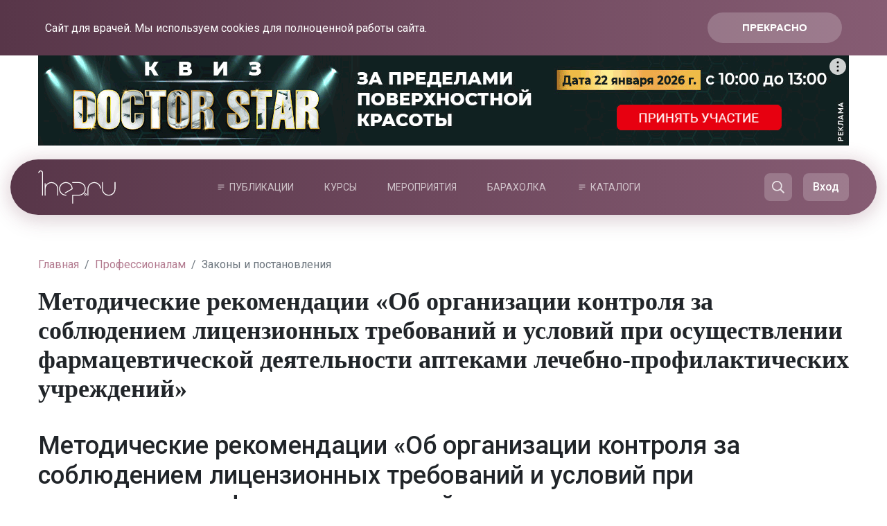

--- FILE ---
content_type: text/html; charset=UTF-8
request_url: https://www.1nep.ru/pro/legislation/195933/
body_size: 41557
content:
<!DOCTYPE html>
<html>
	<head>
		<meta charset="utf-8">
		<meta name="viewport" content="width=device-width, initial-scale=1, shrink-to-fit=no">
		<link rel="preconnect" href="https://fonts.googleapis.com">
		<link rel="preconnect" href="https://fonts.gstatic.com" crossorigin>
		<link href="https://fonts.googleapis.com/css2?family=Roboto:wght@300;400;500;700&display=swap" rel="stylesheet">
		
		<meta name='yandex-verification' content='4ccb9009eac39e47' />
		<meta name="google-site-verification" content="nltWYSdHOUp5o-a4WiW-ym-sPkRpO4uInLQRSeCZvQM" />		
				<title>Методические рекомендации «Об организации контроля за соблюдением лицензионных требований и условий при осуществлении фармацевтической деятельности аптеками лечебно-профилактических учреждений»  | Портал 1nep.ru</title>
		<script>
			function dhtmlLoadScript(url, isAsync = false)
			{
			   var e = document.createElement("script");
			   e.src = url;
			   e.type="text/javascript";
			   if (isAsync)
			   {
			       e.async = true;
			   }
			   document.getElementsByTagName("head")[0].appendChild(e); 
			}
		</script>
		<script>window.yaContextCb = window.yaContextCb || []</script>
		<script src="https://yandex.ru/ads/system/context.js" async></script>
		<meta http-equiv="Content-Type" content="text/html; charset=UTF-8" />
<meta name="keywords" content="закон, постановление, приказ, косметология, медицина" />
<meta name="description" content="Актуальные законы и постановления в сфере оказания медицинских услуг по косметологии." />
<link href="/bitrix/js/ui/design-tokens/dist/ui.design-tokens.min.css?172349658623463" type="text/css"  rel="stylesheet" />
<link href="/bitrix/js/ui/fonts/opensans/ui.font.opensans.min.css?16674617332320" type="text/css"  rel="stylesheet" />
<link href="/bitrix/js/main/popup/dist/main.popup.bundle.min.css?175187952928056" type="text/css"  rel="stylesheet" />
<link href="/local/templates/.default/components/bitrix/news/law/bitrix/news.detail/.default/style.css?1491910255225" type="text/css"  rel="stylesheet" />
<link href="/js/fancybox/jquery.fancybox.min.css?15692049752972" type="text/css"  rel="stylesheet" />
<link href="/local/templates/redesign2025/css/bootstrap.min.css?1744180816141077" type="text/css"  data-template-style="true"  rel="stylesheet" />
<link href="/local/templates/redesign2025/js/fancybox/jquery.fancybox.min.css?17470377462972" type="text/css"  data-template-style="true"  rel="stylesheet" />
<link href="/local/templates/redesign2025/css/brainforce.cookies.css?17545523921545" type="text/css"  data-template-style="true"  rel="stylesheet" />
<link href="/local/templates/redesign2025/css/main.css?1768980358159337" type="text/css"  data-template-style="true"  rel="stylesheet" />
<link href="/local/templates/redesign2025/components/bitrix/breadcrumb/left-bar/style.css?1747031936947" type="text/css"  data-template-style="true"  rel="stylesheet" />
<link href="/local/templates/.default/components/bitrix/main.userconsent.request/.default/user_consent.min.css?15004283562900" type="text/css"  data-template-style="true"  rel="stylesheet" />
<script>if(!window.BX)window.BX={};if(!window.BX.message)window.BX.message=function(mess){if(typeof mess==='object'){for(let i in mess) {BX.message[i]=mess[i];} return true;}};</script>
<script>(window.BX||top.BX).message({"JS_CORE_LOADING":"Загрузка...","JS_CORE_NO_DATA":"- Нет данных -","JS_CORE_WINDOW_CLOSE":"Закрыть","JS_CORE_WINDOW_EXPAND":"Развернуть","JS_CORE_WINDOW_NARROW":"Свернуть в окно","JS_CORE_WINDOW_SAVE":"Сохранить","JS_CORE_WINDOW_CANCEL":"Отменить","JS_CORE_WINDOW_CONTINUE":"Продолжить","JS_CORE_H":"ч","JS_CORE_M":"м","JS_CORE_S":"с","JSADM_AI_HIDE_EXTRA":"Скрыть лишние","JSADM_AI_ALL_NOTIF":"Показать все","JSADM_AUTH_REQ":"Требуется авторизация!","JS_CORE_WINDOW_AUTH":"Войти","JS_CORE_IMAGE_FULL":"Полный размер"});</script>

<script src="/bitrix/js/main/core/core.min.js?1751880092230432"></script>

<script>BX.Runtime.registerExtension({"name":"main.core","namespace":"BX","loaded":true});</script>
<script>BX.setJSList(["\/bitrix\/js\/main\/core\/core_ajax.js","\/bitrix\/js\/main\/core\/core_promise.js","\/bitrix\/js\/main\/polyfill\/promise\/js\/promise.js","\/bitrix\/js\/main\/loadext\/loadext.js","\/bitrix\/js\/main\/loadext\/extension.js","\/bitrix\/js\/main\/polyfill\/promise\/js\/promise.js","\/bitrix\/js\/main\/polyfill\/find\/js\/find.js","\/bitrix\/js\/main\/polyfill\/includes\/js\/includes.js","\/bitrix\/js\/main\/polyfill\/matches\/js\/matches.js","\/bitrix\/js\/ui\/polyfill\/closest\/js\/closest.js","\/bitrix\/js\/main\/polyfill\/fill\/main.polyfill.fill.js","\/bitrix\/js\/main\/polyfill\/find\/js\/find.js","\/bitrix\/js\/main\/polyfill\/matches\/js\/matches.js","\/bitrix\/js\/main\/polyfill\/core\/dist\/polyfill.bundle.js","\/bitrix\/js\/main\/core\/core.js","\/bitrix\/js\/main\/polyfill\/intersectionobserver\/js\/intersectionobserver.js","\/bitrix\/js\/main\/lazyload\/dist\/lazyload.bundle.js","\/bitrix\/js\/main\/polyfill\/core\/dist\/polyfill.bundle.js","\/bitrix\/js\/main\/parambag\/dist\/parambag.bundle.js"]);
</script>
<script>BX.Runtime.registerExtension({"name":"ui.design-tokens","namespace":"window","loaded":true});</script>
<script>BX.Runtime.registerExtension({"name":"ui.fonts.opensans","namespace":"window","loaded":true});</script>
<script>BX.Runtime.registerExtension({"name":"main.popup","namespace":"BX.Main","loaded":true});</script>
<script>BX.Runtime.registerExtension({"name":"popup","namespace":"window","loaded":true});</script>
<script>(window.BX||top.BX).message({"MAIN_USER_CONSENT_REQUEST_TITLE":"Согласие пользователя","MAIN_USER_CONSENT_REQUEST_BTN_ACCEPT":"Принимаю","MAIN_USER_CONSENT_REQUEST_BTN_REJECT":"Не принимаю","MAIN_USER_CONSENT_REQUEST_LOADING":"Загрузка..","MAIN_USER_CONSENT_REQUEST_ERR_TEXT_LOAD":"Не удалось загрузить текст соглашения."});</script>
<script>BX.Runtime.registerExtension({"name":"main_user_consent","namespace":"window","loaded":true});</script>
<script>(window.BX||top.BX).message({"LANGUAGE_ID":"ru","FORMAT_DATE":"DD.MM.YYYY","FORMAT_DATETIME":"DD.MM.YYYY HH:MI:SS","COOKIE_PREFIX":"BITRIX_SM","SERVER_TZ_OFFSET":"10800","UTF_MODE":"Y","SITE_ID":"s1","SITE_DIR":"\/","USER_ID":"","SERVER_TIME":1769451119,"USER_TZ_OFFSET":0,"USER_TZ_AUTO":"Y","bitrix_sessid":"9c14484741b3f9ad97141a332bb3b338"});</script>


<script src="/bitrix/js/main/jquery/jquery-1.12.4.min.js?166366124797163"></script>
<script src="/bitrix/js/socialservices/ss.js?14678134421419"></script>
<script src="/bitrix/js/main/popup/dist/main.popup.bundle.min.js?175188009066962"></script>
<script>
					(function () {
						"use strict";

						var counter = function ()
						{
							var cookie = (function (name) {
								var parts = ("; " + document.cookie).split("; " + name + "=");
								if (parts.length == 2) {
									try {return JSON.parse(decodeURIComponent(parts.pop().split(";").shift()));}
									catch (e) {}
								}
							})("BITRIX_CONVERSION_CONTEXT_s1");

							if (cookie && cookie.EXPIRE >= BX.message("SERVER_TIME"))
								return;

							var request = new XMLHttpRequest();
							request.open("POST", "/bitrix/tools/conversion/ajax_counter.php", true);
							request.setRequestHeader("Content-type", "application/x-www-form-urlencoded");
							request.send(
								"SITE_ID="+encodeURIComponent("s1")+
								"&sessid="+encodeURIComponent(BX.bitrix_sessid())+
								"&HTTP_REFERER="+encodeURIComponent(document.referrer)
							);
						};

						if (window.frameRequestStart === true)
							BX.addCustomEvent("onFrameDataReceived", counter);
						else
							BX.ready(counter);
					})();
				</script>
<style>
					:root {
						--window-bg-color: #B2798E;
						--window-text-color: #FFFFFF;
						--window-button-bg-color: #D5B1BA;
						--window-button-text-color: #FFFFFF;
					}
				</style>
<style>#gdpr-cookie-message {bottom: 0;padding: 10px 0 10px 0px !important;width:100%;}
							#gdpr-cookie-message p{padding:0 10px; text-align:center}
							#gdpr-cookie-message p:last-child {margin-bottom: 0;text-align: center;}
							</style>



<script src="/local/templates/redesign2025/js/bootstrap.min.js?174529315151039"></script>
<script src="/local/templates/redesign2025/js/jquery-migrate-1.2.1.min.js?17470378547085"></script>
<script src="/local/templates/redesign2025/js/fancybox/jquery.fancybox.pack.js?174703774717602"></script>
<script src="/local/templates/redesign2025/js/jquery.lazy.min.js?17470379655023"></script>
<script src="/local/templates/redesign2025/js/jquery.ihavecookies.min.js?17545517644214"></script>
<script src="/local/templates/redesign2025/js/main.js?17689800964988"></script>
<script src="/bitrix/components/bitrix/search.title/script.min.js?17518795466543"></script>
<script src="/local/templates/.default/components/bitrix/main.userconsent.request/.default/user_consent.js?150042864110615"></script>
<script src="/local/templates/.default/components/bitrix/news/law/bitrix/news.detail/.default/script.js?1491910255462"></script>
<script src="/js/fancybox/jquery.fancybox.pack.js?149928560917602"></script>

		<script>
								(function(w,d,s,l,i){w[l]=w[l]||[];w[l].push({'gtm.start':
					new Date().getTime(),event:'gtm.js'});var f=d.getElementsByTagName(s)[0],
					j=d.createElement(s),dl=l!='dataLayer'?'&l='+l:'';j.async=true;j.src=
					'https://www.googletagmanager.com/gtm.js?id='+i+dl;f.parentNode.insertBefore(j,f);
					})(window,document,'script','dataLayer','GTM-MQDRMX6');
		
					//dhtmlLoadScript('https://yandex.ru/ads/system/context.js', true);
					</script>
		<link rel="apple-touch-icon" sizes="180x180" href="/upload/resize_cache/webp//apple-touch-icon.webp">
		<link rel="icon" type="image/png" sizes="32x32" href="/upload/resize_cache/webp//favicon-32x32.webp">
		<link rel="icon" type="image/png" sizes="16x16" href="/upload/resize_cache/webp//favicon-16x16.webp">
        <link rel="icon" href="/favicon.svg" type="image/svg+xml">
		<link rel="manifest" href="/site.webmanifest">
		<link rel="mask-icon" href="/safari-pinned-tab.svg" color="#5bbad5">
		<meta name="msapplication-TileColor" content="#da532c">
		<meta name="theme-color" content="#ffffff">
		<link rel="manifest" href="/manifest.json" />
	</head>
	<body class="body__inner">
		<noscript><div><img src="https://mc.yandex.ru/watch/946269" style="position:absolute; left:-9999px;" alt="" /></div></noscript>
		<noscript><iframe src="https://www.googletagmanager.com/ns.html?id=GTM-MQDRMX6"
		height="0" width="0" style="display:none;visibility:hidden"></iframe></noscript>
				<div class="container b-top-banner">
						<div id="adfox_15500510429937734" class="c_banner-block"></div>
<div id="adfox_155005092594299739" class="c_banner-block"></div>
<script>
 window.yaContextCb.push(()=>{
	Ya.adfoxCode.createAdaptive({
		ownerId: 272770,
		containerId: 'adfox_155005092594299739',
		params: {
			pp: 'g',
			ps: 'cxnq',
			p2: 'ggsu'
		}
	}, ['desktop', 'tablet', ], {
		tabletWidth: 830,
		phoneWidth: 576,
		isAutoReloads: false
	});
   Ya.adfoxCode.createAdaptive({
	   ownerId: 272770,
	   containerId: 'adfox_15500510429937734',
	   params: {
		   pp: 'g',
		   ps: 'cxnq',
		   p2: 'ggte'
	   }
   }, ['phone'], {
	   tabletWidth: 830,
	   phoneWidth: 576,
	   isAutoReloads: false
   });
});
</script>		</div>
		<div class="container-fluid b-header-container">
			<div class="b-header">
				<div class="container">
					<div class="b-header-wrapper">
						<div class="b-header-logo">
							<a class="b-header-mobile" href="#"></a>
							<a href="/"><img src="/local/templates/redesign2025/images/header-logo.svg" alt="1nep.ru"></a>
						</div>
												<ul class="b-header-menu">
							<li>
								<a class="parent" href="/pro/">Публикации</a>
								<ul class="b-header-menu-dropdown">
									<li><a href="/news/">Новости</a></li>
									<li><a href="/pro/medicine/">Медицина</a></li>
									<li><a href="/pro/business/">Бизнес</a></li>
									<li><a href="/pro/knowledge-base/">База знаний</a></li>
									<li><a href="/blog/">Точка зрения</a></li>
									<li><a href="/tags/">Темы</a></li>
									<li><a href="/pro/">Все публикации</a></li>
																	</ul>
							</li>
							<li><a href="/course/">Курсы</a></li>
							<li><a href="/events/">Мероприятия</a></li>
							<li><a href="/sell/">Барахолка</a></li>
							<li>
								<a class="parent" href="#">Каталоги</a>
								<ul class="b-header-menu-dropdown">
									<li><a href="/brand/">Бренды</a></li>
									<li><a href="/clinics/">Клиники</a></li>
									<li><a href="/educenter/">Учебные центры</a></li>
									<li><a href="/users/">Специалисты</a></li>
									<li><a href="/pro/legislation/">Законодательство</a></li>
								</ul>
							</li>
						</ul>
												<div class="b-header-btns">
													<div class="b-header-btn-ad" id="adfox_176897966604422362"></div>
<script>
    window.yaContextCb.push(()=>{
        Ya.adfoxCode.create({
            ownerId: 272770,
            containerId: 'adfox_176897966604422362',
            params: {
                p1: 'czijo',
                p2: 'iosl',
                pfc: 'hqxso',
                pfb: 'bihxsv'
            }
        })
    })
</script>
													<a class="b-header-btn b-top-search__btn" href="#"><img src="/local/templates/redesign2025/images/header-search.svg"></a>
																			<a class="b-header-btn b-authorize__login" href="#auth-form" data-toggle="modal" data-target="#authModal" id="login-btn">Вход</a>
																		</div>
					</div>
					<div class="b-header-mobile-menu">
						<div class="b-header-mobile-menu-ad-2" id="adfox_176897966604422362"></div>
						<ul class="b-header-menu">
							<li>
								<a class="parent" href="/pro/">Публикации</a>
								<ul class="b-header-menu-dropdown">
									<li><a href="/news/">Новости</a></li>
									<li><a href="/pro/medicine/">Медицина</a></li>
									<li><a href="/pro/business/">Бизнес</a></li>
									<li><a href="/pro/knowledge-base/">База знаний</a></li>
									<li><a href="/blog/">Точка зрения</a></li>
									<li><a href="/tags/">Темы</a></li>
									<li><a href="/pro/">Все публикации</a></li>
																	</ul>
							</li>
							<li><a href="/course/">Курсы</a></li>
							<li><a href="/events/">Мероприятия</a></li>
							<li><a href="/sell/">Барахолка</a></li>
							<li>
								<a class="parent" href="#">Каталоги</a>
								<ul class="b-header-menu-dropdown">
									<li><a href="/brand/">Бренды</a></li>
									<li><a href="/clinics/">Клиники</a></li>
									<li><a href="/educenter/">Учебные центры</a></li>
									<li><a href="/users/">Специалисты</a></li>
									<li><a href="/pro/legislation/">Законодательство</a></li>
								</ul>
							</li>
														
						</ul>
					</div>
				</div>
			</div>
		</div>
				<div class="container b-content-top">
			<div class="row">
				<div class="col-sm-12">
																	<nav class="breadcrumb-wrapper" aria-label="breadcrumb"><ol class="breadcrumb" itemscope itemtype="https://schema.org/BreadcrumbList"><li class="breadcrumb-item" itemprop="itemListElement" itemscope
      itemtype="https://schema.org/ListItem"><a itemtype="https://schema.org/Thing"
       itemprop="item" href="/" title="Главная"><span itemprop="name">Главная</span></a><meta itemprop="position" content="1" /></li><li class="breadcrumb-item" itemprop="itemListElement" itemscope
      itemtype="https://schema.org/ListItem"><a itemtype="https://schema.org/Thing"
       itemprop="item" href="/pro/" title="Профессионалам"><span itemprop="name">Профессионалам</span></a><meta itemprop="position" content="2" /></li><li class="breadcrumb-item active" aria-current="page">Законы и постановления</li></ol></nav>																						<h1>Методические рекомендации «Об организации контроля за соблюдением лицензионных требований и условий при осуществлении фармацевтической деятельности аптеками лечебно-профилактических учреждений» </h1>
									</div>
			</div>
		</div>
						<div class="container">
	<div class="row">
		<div class="col-sm-12">
<div class="block_brown section_block">
						
						<div class="block_mini">
							

							<div>								
								<div class="section_right_top">
								
																	<h1>Методические рекомендации «Об организации контроля за соблюдением лицензионных требований и условий при осуществлении фармацевтической деятельности аптеками лечебно-профилактических учреждений» </h1>
																<div class="wrap_date_rating">
																					<span class="gray left">Дата вступления в силу:&nbsp;19.08.2013</span>
																				<span class="screening">7746</span>
																																								<a class="lowfaq-print" href="/pro/legislation/195933/?print=Y" target="_blank" title="распечатать"><img src="/images/document-print-24-02.svg"></a>
																				<span class="right"><img src="//www.1nep.ru/upload/resize_cache/webp/iblock/40e/6.webp" title="РосЗдравНадзор" alt="РосЗдравНадзор" /></span>
									</div>
								</div>
								
																							</div>
							<div class="clear"></div>
						</div>
</div>

	<div class="nep-article">
				<p><b>Дата вступления в силу 01.08.2008</b></p>

<p>Методические рекомендации подготовлены Тельновой Е.А. - заместителем руководителя Федеральной службы по надзору в сфере здравоохранения и социального развития, д.ф.н., Крупновой И.В., Фоминой Н.М., Гуськовой И.А., Гуранчеевой С.В.</p>

<p>Методические рекомендации предназначены для работников территориальных органов управления Федеральной службы по надзору в сфере здравоохранения и социального развития, лицензирующих органов субъектов Российской Федерации, осуществляющих контрольные и надзорные мероприятия по соблюдению лицензионных требований и условий аптеками лечебно-профилактических учреждений.</p>

<p>Сборник содержит информацию и практические рекомендации по организации и порядку проведения мероприятий по контролю за соблюдением лицензионных требований и условий при осуществлении фармацевтической деятельности аптеками лечебно-профилактических учреждений и критериях определения соответствия лицензионным требованиям и условиям.</p>

<p align="center"><b>I. Общая часть</b></p>

<p>В настоящее время одним из наиболее проблемных остается вопрос, связанный с обеспечением лечебно-профилактических учреждений лекарственными средствами, как по доступности и качеству лекарственного обеспечения, нормативно-правовому регулированию, так и по реализации контрольно-надзорных функций Росздравнадзора.</p>

<p>Лицензирование аптек ЛПУ осуществляется в соответствии с Постановлением Правительства Российской Федерации от 06.07.2006 N 416 "Об утверждении положения о лицензировании фармацевтической деятельности", которое определяет порядок осуществления фармацевтической деятельности юридическими лицами и индивидуальными предпринимателями в сфере обращения лекарственных средств, включающей оптовую, розничную торговлю лекарственными средствами и изготовление лекарственных средств.</p>

Федеральный закон от 22.06.1998 N 86-ФЗ "О лекарственных средствах" статья 4. "Основные понятия, используемые в настоящем Федеральном законе" определяет основные понятия, используемые в фармации:
<ul>
<li>фармацевтическая деятельность - деятельность, осуществляемая организациями оптовой торговли и аптечными учреждениями в сфере обращения лекарственных средств, включающей оптовую, розничную торговлю лекарственными средствами и изготовление лекарственных средств;</li>
<li>обращение лекарственных средств - обобщенное понятие деятельности, включающей разработку, исследование, производство, изготовление, хранение, упаковку, перевозку, государственную регистрацию, стандартизацию и контроль качества, продажу, маркировку, рекламу, применение лекарственных средств, уничтожение лекарственных средств, пришедших в негодность, или лекарственных средств с истекшим сроком годности и иные действия в сфере обращения лекарственных средств.</li>
</ul>
<p></p>

<p>Представленные понятия емкие по содержанию, но применять их к деятельности аптек учреждений здравоохранения в полном смысле достаточно трудно, так как данная аптека не осуществляет ни оптовую, ни розничную торговлю. Из понятия "обращение лекарственных средств" к ним применимы такие виды деятельности, как: хранение, перевозка, упаковка, контроль качества лекарств, изготовление лекарственных средств в аптечных условиях, уничтожение лекарственных средств, пришедших в негодность.</p>

<p>В связи с тем, что аптека учреждения здравоохранения не является юридическим лицом, а является структурным подразделением лечебно-профилактического учреждения, то среди прочих понятий к ней в полной мере применимо понятие "применение лекарственных средств", в противном случае цикл обращения не будет замкнутым.</p>

<p>Таким образом, мы косвенно подводим деятельность аптек учреждений здравоохранения через обращение лекарственных средств к фармацевтической деятельности, которая в соответствии с Федеральным законом от 08.08.2001 N 128-ФЗ "О лицензировании отдельных видов деятельности", является лицензируемой.</p>

<p>Приказом Минздравсоцразвития России от 03.05.2005 N 319 "Об утверждении видов аптечных учреждений" утверждены виды аптечных учреждений, среди которых следует выделить четыре основных вида: аптека, аптечный пункт, аптечный киоск и аптечный магазин.</p>

В зависимости от специфики работы и выполняемых функций среди таких видов аптечных учреждений выделены следующие разновидности аптеки:
<ul>
<li>готовых лекарственных форм;</li>
<li>производственная;</li>
<li>производственные с правом изготовления асептических препаратов;</li>
<li>больничная;</li>
<li>межбольничная;</li>
<li>учреждения здравоохранения;</li>
<li>гомеопатическая;</li>
<li>центральная, районная, городская.</li>
</ul>
<p></p>

<p>В то же время критерии их отличий отсутствуют и ничем не регламентированы.</p>

Из представленного перечня следует выделить три вида аптек:
<ul>
<li>больничная аптека;</li>
<li>межбольничная аптека;</li>
<li>аптека учреждения здравоохранения.</li>
</ul>
<p></p>

<p>В настоящее время единственный приказ - это Приказ Минздрава СССР от 23.06.1983 N 758 "О положении и штатах хозрасчетных межбольничных (больничных) аптек", который регламентирует деятельность межбольничных (больничных) аптек, безвозвратно устарел, поскольку разрабатывался для аптечных учреждений, действующих в другой экономической системе.</p>

<p>Отраслевой стандарт ОСТ 91500.05.0007-2003 "Правила отпуска (реализации) ЛС в аптечных организациях. Основные положения", утвержденный Приказом Минздрава России от 04.03.2003 N 80, регламентирующий деятельность аптечных учреждений, не распространяется на деятельность аптек ЛПУ (учреждений здравоохранения) и межбольничных аптек.</p>

<p>Отсутствие нормативно-правового регулирования в деятельности аптек учреждений здравоохранения приводит к отсутствию со стороны руководителей учреждений здравоохранения должного внимания и контроля за их деятельностью.</p>

Основными проблемами аптек учреждений здравоохранения, выявленными в ходе контрольно-надзорных мероприятий, проведенных  Росздравнадзором, являются:
<ul>
<li>использование для организации аптеки малоприспособленных помещений ЛПУ;</li>
<li>слабая материально-техническая база аптечного учреждения, устаревшее оборудование, не позволяющее обеспечить необходимое качество изготовленных в аптечных условиях лекарственных препаратов, отсутствие холодильного оборудования для хранения термолабильных препаратов;</li>
<li>неукомплектованность аптек учреждений здравоохранения специалистами с фармацевтическим образованием (особенно это относится к специалистам с высшим фармацевтическим образованием) в соответствии с низкой оплатой труда;</li>
<li>недостаточный уровень профессиональной подготовки специалистов;</li>
<li>отсутствие и слабое внедрение автоматизации в работе аптек учреждений здравоохранения. Отсутствие доступа специалистов аптек, ЛПУ к информационным ресурсам, при наличии же последних отсутствие интереса со стороны руководителей аптечных учреждений к ним, неумение и нежелание работать с информационными базами;</li>
<li>слабое знание действующего законодательства и нормативных правовых актов, регламентирующих фармацевтическую деятельность, приводит к нарушению правил хранения, учета лекарственных препаратов, в т.ч. подлежащих предметно-количественному учету;</li>
<li>отсутствие должного внутреннего контроля за деятельностью аптечных учреждений как со стороны администрации юридического лица, включая контроль за сроками и условиями хранения лекарственных препаратов в отделениях.</li>
</ul>
<p></p>

<p>Следствием чего является низкое качество лекарственной помощи в стационаре.</p>

<p>Важной проблемой является недооценка роли аптек учреждений здравоохранения в организации рациональной фармакотерапии и снижения ресурсоемкости учреждений здравоохранения.</p>

<p>Возникает много вопросов по лицензированию, а также по контролю за соблюдением лицензионных требований и условий при осуществлении фармацевтической деятельности в аптеках учреждений здравоохранения, невозможности применения в полной мере Постановления Правительства Российской Федерации от 06.07.2006 N 416 "Об утверждении положения о лицензировании фармацевтической деятельности".</p>

<p>Одной из задач Росздравнадзора является организация единого подхода к методам контроля и надзора и этим помочь в решении проблемы доступности и качества оказания медицинской, в т.ч. и лекарственной помощи населению при лечении в стационарных условиях.</p>

<p align="center"><b>II. Нормативные правовые документы,
<br>регулирующие осуществление фармацевтической деятельности
<br>аптеками лечебно-профилактических учреждений</b></p>

<p>Гражданский кодекс Российской Федерации,</p>
<p>Кодекс Российской Федерации об административных правонарушениях,</p>
<p>Налоговый кодекс Российской Федерации,</p>
<p>Трудовой кодекс Российской Федерации, Федеральный закон от 08.08.2001 N 128-ФЗ "О лицензировании отдельных видов деятельности",</p>
<p>Федеральный закон от 08.08.2001 N 134-ФЗ "О защите прав юридических лиц и индивидуальных предпринимателей при проведении государственного контроля (надзора)",</p>
<p>Федеральный закон от 22.06.1998 N 86-ФЗ "О лекарственных средствах",</p>
<p>Постановление Правительства Российской Федерации от 06.07.2006 N 416 "Об утверждении Положения о лицензировании фармацевтической деятельности",</p>
<p>Постановление Правительства РФ от 10.02.2004 N 72 "О внесении изменений в перечень товаров, подлежащих обязательной сертификации, в перечень продукции, соответствие которой может быть подтверждено декларацией о соответствии, и о признании утратившим силу перечня работ и услуг, подлежащих обязательной сертификации",</p>
<p>Постановление Госкомстата России от 25.12.98 N 132 "Об утверждении унифицированных форм первичной учетной документации по учету торговых операций",</p>
<p>Закон Российской Федерации от 27.04.1993 N 4871-1 "Об обеспечении единства измерений",</p>
<p>Приказ Минздрава России от 13.11.1996 N 377 "Об утверждении инструкции хранения в аптечных учреждениях различных групп лекарственных средств и изделий медицинского назначения",</p>
<p>Приказ Минздрава России от 21.10.1997 N 309 "Об утверждении инструкции по санитарному режиму аптечных организаций (аптек)",</p>
<p>Приказ Минздрава России от 05.11.1997 N 318 "О порядке хранения и обращения в фармацевтических (аптечных) организациях с лекарственными средствами и изделиями медицинского назначения, обладающими огнеопасными и взрывоопасными свойствами",</p>
<p>Приказ Минздрава России от 12.11.1997 N 330 "О мерах по улучшению учета, хранения, выписывания и использования наркотических средств и психотропных веществ",</p>
<p>Приказ Минздрава России от 16.07.1997 N 214 "О контроле качества лекарственных средств, изготовляемых в аптечных организациях (аптеках)",</p>
<p>Приказ Минздрава СССР от 08.01.1988 N 14 "Об утверждении специализированных (внутриведомственных) форм первичного бухгалтерского учета для хозрасчетных аптечных учреждений",</p>
<p>Приказ Минздрава России от 15.12.2002 N 382 "Об утверждении инструкции о порядке уничтожения лекарственных средств",</p>
<p>Приказ Минздравсоцразвития России от 14 декабря 2005 г. N 785 "О порядке отпуска лекарственных средств",</p>
<p>СНиП 2.08.02-89 Гипронииздрава Минздрава СССР от 19.12.1989,</p>
<p>СНиП 2.08.02-89 "Общественные здания и сооружения".</p>

<p align="center"><b>III. Контрольные и надзорные мероприятия,
<br>проводимые при осуществлении фармацевтической деятельности
<br>аптеками лечебно-профилактических учреждений</b></p>

<p>Лицензионный контроль - мероприятия, проводимые лицензирующим органом в целях проверки полноты и достоверности сведений о соискателе лицензии, содержащихся в представленных соискателем лицензии заявлении и документах, возможности выполнения им лицензионных требований и условий, а также проверки сведений о лицензиате и соблюдения им лицензионных требований и условий при осуществлении фармацевтической деятельности.</p>

<p>Мероприятие по контролю - совокупность действий должностных лиц, связанных с проведением проверки выполнения конкретным юридическим лицом или индивидуальным предпринимателем лицензионных требований и условий и оформлением результатов мероприятия по контролю.</p>

<p>Лицензионные требования и условия при осуществлении фармацевтической деятельности - совокупность установленных "Положением о лицензировании фармацевтической деятельности" лицензионных требований и условий, соблюдение которых лицензиатом обязательно при осуществлении фармацевтической деятельности.</p>

<p>Качество лекарственных средств - соответствие лекарственных средств государственному стандарту качества лекарственных средств.</p>

<p>Недоброкачественное лекарственное средство - лекарственное средство, пришедшее в негодность, и (или) лекарственное средство с истекшим сроком годности.</p>

<p>Фальсифицированное лекарственное средство - лекарственное средство, сопровождаемое ложной информацией о составе и (или) производителе лекарственного средства.</p>

Организация лицензионного контроля предполагает решение следующих задач:
<ul>
<li>установление единого порядка проведения лицензионного контроля при осуществлении фармацевтической деятельности на территории Российской Федерации;</li>
<li>организация системного обучения всех должностных лиц, занятых при проведении лицензионного контроля, повышение их профессиональной квалификации;</li>
<li>практическая реализация (механизм реализации) установленного порядка проведения лицензионного контроля;</li>
<li>создание "механизма обратной связи" с целью совершенствования порядка проведения лицензионного контроля;</li>
<li>своевременное формирование открытых и общедоступных государственных информационных ресурсов, содержащих положения о лицензировании конкретных видов деятельности, а также технические регламенты и иные нормативные правовые акты Российской Федерации, устанавливающие обязательные требования к фармацевтической деятельности. </li>
</ul>
<p></p>

Принципы организации лицензионного контроля установлены Федеральным законом от 08.08.2001 N 134-ФЗ "О защите прав юридических лиц и индивидуальных предпринимателей при проведении государственного контроля (надзора)":
<ul>
<li>проведение мероприятий по контролю уполномоченными должностными лицами органов государственного контроля;</li>
<li>периодичность и оперативность проведения мероприятия по контролю, предусматривающего полное и максимально быстрое проведение его в течение установленного срока;</li>
<li>учет мероприятий по контролю, проводимых органами государственного контроля;</li>
<li>открытость и доступность для юридических лиц и индивидуальных предпринимателей нормативных правовых актов, устанавливающих обязательные требования, выполнение которых проверяется при проведении лицензионного контроля;</li>
<li>ответственность органов государственного контроля и их должностных лиц при проведении лицензионного контроля за нарушение законодательства Российской Федерации;</li>
<li>презумпция добросовестности юридического лица или индивидуального предпринимателя.</li>
</ul>
<p></p>

В процессе проведения мероприятий контролю подвергаются:
<ul>
<li>помещения, в которых осуществляется фармацевтическая деятельность, соответствие их установленным лицензионным требованиям;</li>
<li>лекарственные средства, соответствие их установленным требованиям и нормативам качества;</li>
<li>техническая документация, включая товарно-сопроводительную документацию на лекарственные средства, в том числе документация о соответствии обязательным требованиям в области обязательного подтверждения соответствия;</li>
<li>оборудование, технические средства и приборы, необходимые для осуществления фармацевтической деятельности;</li>
<li>соответствие образования и квалификации специалистов лицензионным требованиям.</li>
</ul>
<p></p>

<p><b>Планирование проведения мероприятий по контролю</b></p>

<p>Контроль за соблюдением лицензионных требований и условий лицензиата осуществляется путем проведения плановых и внеплановых проверок.</p>

<p>В отношении одного юридического лица плановое мероприятие по контролю может быть проведено не более чем один раз в два года.
К плановым мероприятиям по контролю не относится проверка возможности выполнения лицензионных требований и условий.</p>

<p>План мероприятий по контролю один раз в квартал разрабатывается и представляется на утверждение Руководителю Федеральной службы по надзору в сфере здравоохранения и социального развития (Руководителю территориального управления субъекта РФ) или руководителю лицензирующего органа субъекта Российской Федерации.</p>

<p>В план мероприятий по контролю должны быть включены аптечные учреждения различных форм собственности и ведомственной принадлежности.</p>

<p>Количество организаций, подлежащих плановым проверкам, исчисляется исходя из штатной численности лицензирующего органа.</p>

<p>В отношении юридических лиц, имеющих в своем составе значительное количество территориально обособленных объектов, количество планируемых мероприятий по контролю должно составлять не менее 10% от их числа.</p>

<p>Срок мероприятия по контролю в отношении одного юридического лица не должен превышать одного месяца.</p>

<p>____________________________
<br>Примечание:
<br>Федеральный закон от 08.08.2001 N 134-ФЗ утратил силу с 1 мая 2009 года в связи с принятием Федерального закона от 26.12.2008 N 294-ФЗ.</p>

<p>Внеплановые проверки проводятся в соответствии с п. 5 ст. 7 Федерального закона от 08.08.2001 N 134-ФЗ "О защите прав юридических лиц и индивидуальных предпринимателей при проведении государственного контроля (надзора)".</p>

<p><b>Подготовительные мероприятия по организации проведения лицензионного контроля</b></p>

Основанием для проведения мероприятий по контролю является приказ лицензирующего органа, в котором указываются:
<ul>
<li>номер и дата приказа о проведении мероприятия по контролю;</li>
<li>наименование лицензирующего органа;</li>
<li>фамилия, имя, отчество и должность лиц, уполномоченных на проведение мероприятия по контролю (комиссия по проведению мероприятий по контролю, далее - Комиссия);</li>
<li>наименование юридического лица, в отношении которого проводится мероприятие по контролю;</li>
<li>адрес места осуществления фармацевтической деятельности;</li>
<li>цели, задачи и предмет проводимого мероприятия по контролю;</li>
<li>правовые основания проведения мероприятия по контролю, в том числе нормативные правовые акты, обязательные требования которых подлежат проверке;</li>
<li>дата начала и окончания мероприятия по контролю.</li>
</ul>
<p></p>

<p>При необходимости в состав Комиссии могут быть включены эксперты, имеющие специализированную профессиональную подготовку.
Мероприятие по контролю может проводиться только теми должностными лицами, которые указаны в приказе о проведении мероприятия по контролю.</p>

<p>Мероприятия по контролю могут осуществляться с предварительным уведомлением, если это не нанесет ущерб его эффективности, или без предварительного уведомления.</p>

<p>Уведомление может быть направлено телефонограммой с регистрацией в журнале учета телефонограмм или заказным письмом по почте.</p>

<p>Предварительное уведомление может содержать запрос о подготовке лицензиатом документов по вопросам, относящимся к предмету мероприятия по контролю.</p>

<p>Члены комиссии знакомятся с информацией по проверяемой организации перед проведением мероприятия по контролю. Изучают пакет документов, представленный в лицензирующий орган, знакомятся с материалами предыдущих мероприятий по контролю, анализируют информацию, поступившую из других государственных органов надзора и контроля и иных источников.</p>

<p><b>Порядок проведения мероприятий по контролю</b></p>

В начале мероприятия по контролю руководитель комиссии:
<ul>
<li>представляется руководителю юридического лица (уполномоченному должностному лицу юридического лица), при представлении им документа, подтверждающего его полномочия, предъявляет служебное удостоверение и копию приказа о проведении мероприятия по контролю;</li>

<li>представляет других членов комиссии;</li>

<li>знакомит руководителя юридического лица (уполномоченное должностное лицо юридического лица) или индивидуального предпринимателя с задачами мероприятия по контролю и программой его проведения;</li>

<li>уточняет перечень необходимых документов и сведений для проведения мероприятия по контролю;</li>

<li>распределяет объем работы при проведении мероприятия по контролю между членами комиссии;</li>

<li>устанавливает время ежедневного пребывания членов комиссии в здании и других служебных помещениях проверяемой организации в течение срока мероприятия по контролю с учетом действующего в организации режима работы. При проведении мероприятия по контролю проводятся:</li>

<li>ознакомление с оригиналами документов, подтверждающими законность владения помещениями с осмотром помещений на предмет соответствия их лицензионным требованиям и условиям, оснащения их оборудованием, техническими средствами и приборами, необходимыми для осуществления фармацевтической деятельности;</li>

<li>проверка соблюдения правил хранения и обращения лекарственных средств с учетом их физико-химических, фармакологических и токсикологических свойств;</li>

<li>проверка организации обеспечения стандартов качества лекарственных средств при их хранении и использовании;</li>

<li>проверка организации контроля качества лекарственных средств, изготовленных в производственных аптеках;</li>

<li>проверка выполнения требований, предъявляемых к образованию и квалификации сотрудников юридического лица или индивидуального предпринимателя, наличия необходимого стажа работы по специальности у руководителя, деятельность которого непосредственно связана с приемом, хранением, отпуском, изготовлением лекарственных средств;</li>

<li>проверка наличия технической документации, включая товарно-сопроводительную, на лекарственные средства. Наличие документации в области обязательного подтверждения соответствия лекарственных средств, соответствующей установленным требованиям.</li>
</ul>
<p></p>

<p>В случае выявления фактов нарушений условий хранения лекарственных средств, которые могут повлечь за собой ухудшение их качества, комиссия отражает в акте проверки наименования, количества и серии лекарственных средств, подлежащих дополнительному контролю в испытательной лаборатории с целью подтверждения их качества.</p>

<p><b>Права членов комиссии при проведении мероприятий по контролю</b></p>

Члены Комиссии имеют право:
<ul>
<li>на основании приказа о проведении мероприятий по контролю и служебного удостоверения входить на территорию и в помещения проверяемых юридических лиц, осуществляющих фармацевтическую деятельность;</li>
<li>требовать для проверки от должностных лиц необходимые сведения, справки, документы (оригиналы или копии, заверенные нотариусом) по вопросам, относящимся к предмету мероприятия по контролю;</li>
<li>проводить осмотр (обследование) помещений аптеки ЛПУ, используемых лицензиатом (соискателем лицензии) при осуществлении фармацевтической деятельности;</li>
<li>проводить другие действия, предусмотренные законодательством Российской Федерации, регламентирующим фармацевтическую деятельность;</li>
<li>применять предусмотренные законодательством Российской Федерации меры ограничительного, предупредительного и профилактического характера, направленные на недопущение и (или) ликвидацию последствий нарушений юридическими лицами лицензионных требований и условий при осуществлении фармацевтической деятельности.</li>
</ul>
<p></p>

<p><b>Ограничения при проведении мероприятий по контролю</b></p>

Члены комиссии не вправе:
<ul>
<li>проверять выполнение обязательных требований, не относящихся к предмету мероприятия по контролю;</li>
<li>осуществлять плановые проверки в случае отсутствия при проведении мероприятий по контролю должностных лиц или работников проверяемых юридических лиц либо их представителей;</li>
<li>требовать представления документов, информации, образцов (проб) продукции, если они не являются объектами мероприятий по контролю и не относятся к предмету мероприятия по контролю, а также изымать оригиналы документов, относящихся к предмету мероприятия по контролю;</li>
<li>распространять информацию, охраняемую законом и полученную в результате проведения мероприятий по контролю, за исключением случаев, предусмотренных законодательством Российской Федерации;</li>
<li>превышать установленные сроки проведения мероприятий по контролю.</li>
</ul>
<p></p>

<p><b>Оформление результатов мероприятия по контролю</b></p>

<p>Результаты мероприятия по контролю оформляются актом проверки установленной формы, при необходимости к акту прилагаются заверенные копии документов, подтверждающих факты выявленных нарушений и отраженных в акте.</p>

<p>Акты заполняются четким разборчивым почерком с обязательным заполнением всех граф и разделов (возможно оформление акта на компьютере).</p>

<p>После заполнения снимается копия акта, на обоих экземплярах ставятся оригинальные подписи.</p>

<p>Каждая страница, содержащая информацию по предмету проводимого мероприятия по контролю, заверяется: справа, в нижнем углу страницы - подписями всех членов Комиссии; слева, в нижнем углу страницы - подписью руководителя юридического лица (уполномоченного представителя) или подписью индивидуального предпринимателя (уполномоченного представителя), подписи которых заверяются печатью проверяемой организации.</p>

<p>Все исправления в акте заверяются подписями членов Комиссии и подписью руководителя юридического лица (уполномоченного представителя).</p>

<p>Члены Комиссии, руководитель юридического лица (уполномоченный представитель), индивидуальный предприниматель (уполномоченный представитель) вправе письменно изложить особое мнение, которое отражается в акте проверки. В акте делается пометка: "С особым мнением".</p>

<p>Заверенная копия акта с приложениями вручается руководителю юридического лица (уполномоченному представителю).</p>

<p>В случае отказа руководителя юридического лица (уполномоченного представителя) от ознакомления и подписи акта проверки в нем делается запись: "От ознакомления акта проверки отказался".</p>

<p>В случае отказа от ознакомления и подписания акта проверки, а также в случае выявления Комиссией отсутствия соискателя лицензии (лицензиата) по адресу места осуществления деятельности, указанному в заявлении или лицензии, акт направляется посредством почтовой связи с уведомлением о вручении. Уведомление о вручении приобщается к экземпляру акта, остающемуся в деле лицензиата.</p>

<p>В журнале учета мероприятий по контролю, которые ведут юридические лица, должностным лицом органа контроля и надзора производится запись о проведенном мероприятии по контролю, содержащая сведения о наименовании органа государственного контроля, проводившего проверку, дате, времени проведения мероприятия, о правовых основаниях, целях, задачах и предмете мероприятия по лицензионному контролю, о выявленных нарушениях, о составленных протоколах (после 01.06.2006), об административных правонарушениях и о выданных предписаниях (после 01.06.2006).</p>

<p>При отсутствии журнала учета мероприятий по контролю в акте, составляемом по результатам проведенного мероприятия по контролю, делается соответствующая запись.</p>

<p>При заполнении актов проверки необходимо учитывать "Методические рекомендации по порядку проверки осуществления деятельности аптеками учреждений здравоохранения".</p>

<a class="modal" href="#data01"><p align="center"><strong>
Методические рекомендации
по порядку проверки осуществления деятельности АПТЕКАМИ
учреждений здравоохранения
</strong></p>
</a>
<div style="display:none">
<div id="data01">
<div id="fix-header"></div>

<table border="0" cellspacing="0" cellpadding="0" class="bc">
<tr valign="top">

 <tr> <td> 
        <p align="center"><b>Информация, которую необходимо отметить в материалах по проведению контрольных мероприятий</b></p>
       
        <p align="center"> </p>
       </td> <td> 
        <p align="center"><b>Алгоритм действий</b></p>
       </td> <td> 
        <p align="center"><b>Основания</b></p>
       </td> </tr>
   
    <tr> <td> 
        <p align="center">Дата и время проведения проверки</p>
       </td> <td> 
        <p align="center">Проверку проводить в соответствии с режимом работы проверяемой организации</p>
       </td> <td> 
        <p>Федеральный закон от 08.08.2001 № 134-ФЗ</p>
       
        <p>(далее 134-ФЗ) статья 9 п.1, статья 11</p>
       
        <p>«О защите прав юридических лиц и индивидуальных предпринимателей при проведении государственного контроля (надзора)»</p>
       
        <p align="center"> </p>
       </td> </tr>
   
    <tr> <td> 
        <p>Комиссией лицензирующего органа</p>
       </td> <td> 
        <p>Указать ФИО и должности лиц, осуществляющих мероприятия по контролю</p>
       
        <p> </p>
       </td> <td> 
        <p>Федеральный закон от 08.08.2001 № 134-ФЗ</p>
       
        <p>«О защите прав юридических лиц и индивидуальных предпринимателей при проведении государственного контроля (надзора)»:</p>
       
        <p>- проведение мероприятий по контролю уполномоченными должностными лицами органов государственного контроля (надзора) (статья 3);</p>
       
        <p>- мероприятие по контролю может проводиться только тем должностным лицом (лицами), которое указано в распоряжении (приказе) о проведении мероприятия по контролю (статья 7, пункт 2)</p>
       </td> </tr>
   
    <tr> <td> 
        <p>действующих на основании приказа лицензирующего органа от «____» 200__г. №</p>
       </td> <td> 
        <p>Руководитель Комиссии вручает руководителю юридического лица (уполномоченному должностному лицу юридического лица) копию приказа о проведении проверки под расписку. Одновременно предъявляет служебное удостоверение.</p>
       
        <p> Копия приказа с подписью указанного лица (лиц) прикладывается к акту проверки</p>
       </td> <td> 
        <p>134-ФЗ статья 7 пункт 1</p>
       
        <p>(п. 2, ст. 25.4 КоАп)</p>
       
        <p> </p>
       </td> </tr>
   
    <tr> <td> 
        <p>Организационно-правовая форма и полное наименование юридического лица</p>
       
        <p> </p>
       </td> <td> 
        <p>Указывается полностью, в соответствии с учредительными документами </p>
       </td> <td> 
        <p>134-ФЗ, статья 9, пункт 1, статья 54 ГК</p>
       
        <p> </p>
       
        <p> </p>
       </td> </tr>
   
    <tr> <td> 
        <p>место нахождения юридического лица</p>
       
        <p> </p>
       
        <p>нужное подчеркнуть</p>
       
        <p> </p>
       
        <p> </p>
       
        <p> </p>
       </td> <td> 
        <p>Указать адрес (с указанием индекса), по которому осуществлена государственная регистрация (юридический адрес), должен совпадать с адресом, указанным в учредительных документах.</p>
       
        <p> </p>
       
        <p> </p>
       </td> <td> 
        <p>134-ФЗ, статья 9, статья 54 ГК</p>
       
        <p> </p>
       </td> </tr>
   
    <tr> <td> 
        <p>по адресу аптечного учреждения:</p>
       </td> <td> 
        <p>Указать адрес места осуществления деятельности (с указанием индекса)</p>
       </td> <td> 
        <p>134-ФЗ, статья 9</p>
       
        <p> </p>
       </td> </tr>
   
    <tr> <td> 
        <p>При проверке со стороны лицензиата / соискателя лицензии присутствовали нужное подчеркнуть</p>
       </td> <td> 
        <p>Указать ФИО, должность уполномоченного представителя юридического лица. В ходе проверки комиссия запрашивает документ, подтверждающий полномочия представителя, заверенная копия прилагается к акту проверки </p>
       </td> <td> 
        <p>134-ФЗ статья 9, статья 25.4. КоАП</p>
       </td> </tr>
   
    <tr> <td> 
        <p>Телефон/факс: </p>
       
        <p>Офис</p>
       
        <p>Объект</p>
       </td> <td> 
        <p>Указать номер полностью с кодом города</p>
       </td> <td> 
        <p> </p>
       </td> </tr>
   
    <tr> <td> 
        <p>Основной государственный регистрационный номер</p>
       </td> <td> 
        <p>Запрашивается документ, подтверждающий внесение записи о юридическом лице в ЕГРЮЛ </p>
       </td> <td> 
        <p>Федеральный закон от 08.08.2001 № 128-ФЗ «О лицензировании отдельных видов деятельности», статья 9</p>
       
        <p>Постановление Правительства Российской Федерации от 06.07.2006 № 416 «Об утверждении Положения о лицензировании фармацевтической деятельности» пункт 6</p>
       </td> </tr>
   
    <tr> <td> 
        <p>ИНН</p>
       </td> <td> 
        <p>Запрашивается свидетельство о постановке на учет в налоговом органе, в акте указывается ИНН</p>
       </td> <td> 
        <p>Федеральный закон от 08.08.2001 № 128-ФЗ «О лицензировании отдельных видов деятельности», статья 9</p>
       
        <p>Постановление Правительства Российской Федерации от 06.07.2006 № 416 «Об утверждении Положения о лицензировании фармацевтической деятельности» пункт 6</p>
       
        <p> </p>
       </td> </tr>
   
    <tr> <td> 
        <p>ИФНС</p>
       
        <p> </p>
       
        <p> </p>
       
        <p> </p>
       
        <p> </p>
       
        <p>Уведомление из ИФНС (для обособленных структурных подразделений)</p>
       
        <p> </p>
       </td> <td> 
        <p>Указывается наименование, адрес (с индексом) и код подразделения</p>
       
        <p> </p>
       
        <p>Указывается наименование, адрес (с индексом) и код подразделения</p>
       </td> <td> 
        <p>Федеральный закон от 08.08.2001 № 128-ФЗ «О лицензировании отдельных видов деятельности», статья 9</p>
       
        <p> </p>
       
        <p> </p>
       
        <p>Налоговый кодекс Российской Федерации (часть I), статья 84</p>
       </td> </tr>
   
    <tr> <td> 
        <p>Лицензия на фармацевтическую деятельность</p>
       </td> <td> 
        <p>Указываются все имеющиеся у лицензиата лицензии с обязательным заполнением всех граф: лицензирующий орган, № лицензии, дата предоставления, </p>
       
        <p>срок действия.</p>
       
        <p> </p>
       </td> <td> 
        <p>Федеральный закон от 22.06.1998 № 86-ФЗ «О лекарственных средствах», статья 34, пункт 1</p>
       
        <p>Федеральный закон от 08.08.2001 № 128-ФЗ «О лицензировании отдельных видов деятельности», статья 17</p>
       
        <p> </p>
       </td> </tr>
  </tbody>
</table>
<p></p>


<p></p>


<p><b>В процессе проверки установлено:</b></p>


<p></p>



<table border="0" cellspacing="0" cellpadding="0" class="bc">
<tr valign="top">
    <tr> <td colspan="3"> 
        <p align="center"><b>I. Наличие у соискателя лицензии (лицензиата) принадлежащих ему на праве собственности или на ином законном основании помещений и оборудования, необходимых для осуществления деятельности и соответствующих установленным к ним требованиям</b></p>
       </td> </tr>
   
    <tr> <td> 
        <p>1.1. Договор аренды </p>
       
        <p> </p>
       </td> <td> 
        <p>Указываются:</p>
       
        <p>№, дата подписания и срок действия договора аренды (субаренды), стороны, заключившие договор, общая площадь арендуемых помещений, в том числе площадь аптечного учреждения и площадь административно-бытовых помещений.</p>
       
        <p>Также проверяются наличие отметки о регистрации договора (в случае заключения договора на срок более 1 года) и акта приема-передачи. Запрашивается документ, подтверждающий право арендодателя сдавать помещения в аренду</p>
       
        <p> </p>
       </td> <td> 
        <p>Постановление Правительства Российской Федерации от 06.07.2006 № 416 «Об утверждении Положения о лицензировании фармацевтической деятельности» пункт 4 а</p>
       
        <p> </p>
       
        <p> </p>
       
        <p>Гражданский кодекс Российской Федерации часть 2 , статьи 651 и 655</p>
       
        <p> </p>
       </td> </tr>
   
    <tr> <td> 
        <p>/свидетельство о праве собственности/</p>
       </td> <td> 
        <p>Указать № и дату выдачи свидетельства</p>
       
        <p> </p>
       </td> <td> 
        <p>Постановление Правительства Российской Федерации от 06.07.2006 № 416 «Об утверждении Положения о лицензировании фармацевтической деятельности» пункт 4 а</p>
       
        <p>Гражданский кодекс Российской Федерации часть 1, статья 131 </p>
       </td> </tr>
   
    <tr> <td> 
        <p>2. Соответствие помещений аптечного учреждения установленным требованиям: </p>
       
        <p>- обеспечение защиты поступающих лекарственных средств от атмосферных осадков при проведении погрузочно-разгрузочных работ</p>
       
        <p>- наличие помещений основного назначения</p>
       
        <p> </p>
       
        <p> </p>
       
        <p> </p>
       
        <p> </p>
       
        <p> </p>
       
        <p> </p>
       
        <p> </p>
       
        <p> </p>
       
        <p> </p>
       
        <p> </p>
       
        <p> </p>
       
        <p> </p>
       
        <p> </p>
       
        <p> </p>
       
        <p>- наличие систем электроснабжения, водоснабжения, канализации, отопления</p>
       </td> <td> 
        <p> </p>
       
        <p> </p>
       
        <p> </p>
       
        <p> </p>
       
        <p> </p>
       
        <p>Обеспечена/ не обеспечена</p>
       
        <p> </p>
       
        <p> </p>
       
        <p> </p>
       
        <p> </p>
       
        <p> </p>
       
        <p>Указать помещения согласно плану БТИ (строение, этаж, № комнаты, площадь)<b>, </b>сопоставить представленные помещения с оригинальным планом БТИ, в случае выявления расхождения несоответствия отражаются в акте</p>
       
        <p> </p>
       
        <p> </p>
       
        <p> </p>
       
        <p> </p>
       
        <p>Имеется /отсутствует</p>
       </td> <td> 
        <p>Постановление Правительства Российской Федерации от 06.07.2006 № 416 «Об утверждении Положения о лицензировании фармацевтической деятельности», пункт 4а</p>
       
        <p>Приказ Минздрава России от 13.11.1996 № 377 «Об утверждении инструкции хранения в аптечных учреждениях различных групп лекарственных средств и изделий медицинского назначения»</p>
       
        <p>Приказ Минздрава России от 21.10.1997 № 309 «Об утверждении инструкции по санитарному режиму аптечных организаций (аптек)»</p>
       
        <p>Приказ Минздрава России от 05.11.1997 № 318 «О порядке хранения и обращения в фармацевтических (аптечных) организациях с лекарственными средствами и изделиями медицинского назначения, обладающими огнеопасными и взрывоопасными свойствами»</p>
       
        <p>Приказ Минздрава России от 12.11.1997 № 330 «О мерах по улучшению учета, хранения, выписывания и использования наркотических средств и психотропных веществ» (приложение 1)</p>
       
        <p>СНиП 2.08.02-89 Гипронииздрава Минздрава СССР от 19.12.1989 года.</p>
       </td> </tr>
   
    <tr> <td> 
        <p>3. Наличие оборудования:</p>
       
        <p>- шкафов для хранения отдельных групп лекарственных средств и документации </p>
       
        <p>- стеллажей</p>
       
        <p>- кондиционеров (акт приемки основных средств на баланс или др. документы)</p>
       
        <p>- холодильного оборудования (акт приемки основных средств на баланс или др. документы)</p>
       
        <p>- наличие приборов для регистрации параметров воздуха, поверенных органами метрологического контроля в установленном порядке</p>
       
        <p>- наличие и обеспечение исправности, точности, регулярности поверки измерительных приборов и оборудования</p>
       
        <p> </p>
       
        <p> </p>
       </td> <td> 
        <p>В акте отражаются: наличие /отсутствие, документы, подтверждающие законное использование оборудования. </p>
       
        <p>Обратить внимание на размещение приборов для регистрации параметров воздуха, их наличие во всех помещениях хранения лекарственных средств, запросить документы, подтверждающие поверку/калибровку приборов.</p>
       
        <p> </p>
       </td> <td> 
        <p>Постановление Правительства Российской Федерации от 06.07.2006 № 416 «Об утверждении Положения о лицензировании фармацевтической деятельности», пункт 4а</p>
       
        <p>Приказ МЗ РФ от 13.11.1996 № 377 «Об утверждении инструкции хранения в аптечных учреждениях различных групп лекарственных средств и изделий медицинского назначения»</p>
       
        <p>Приказ Минздрава России от 21.10.1997 № 309 «Об утверждении инструкции по санитарному режиму аптечных организаций (аптек)»</p>
       
        <p>Приказ Минздрава России от 05.11.1997 № 318 «О порядке хранения и обращения в фармацевтических (аптечных) организациях с лекарственными средствами и изделиями медицинского назначения, обладающими огнеопасными и взрывоопасными свойствами»</p>
       
        <p>Приказ Минздрава России от 12.11.1997 № 330 «О мерах по улучшению учета, хранения, выписывания и использования наркотических средств и психотропных веществ» (приложение 1)</p>
       
        <p>Приказ Минздрава России от 16.07.1997 № 214 «О контроле качества лекарственных средств, изготовляемых в аптечных организациях (аптеках).</p>
       
        <p>Закон Российской Федерации от 27.04.1993 № 4871-1 «Об обеспечении единства измерений»</p>
       </td> </tr>
   
    <tr> <td> 
        <p>4. Организация ежедневного учета показателей температуры и влажности</p>
       </td> <td> 
        <p>В акте отразить, каким образом организован учет</p>
       
        <p> </p>
       </td> <td> 
        <p>Приказ Минздрава России от 13.11.1996 № 377 «Об утверждении инструкции хранения в аптечных учреждениях различных групп лекарственных средств и изделий медицинского назначения»</p>
       
        <p> </p>
       </td> </tr>
   
    <tr> <td> 
        <p>5. Температура и влажность на момент проверки в каждой комнате, температура в холодильниках</p>
       </td> <td> 
        <p>Указать параметры температуры и влажности.</p>
       
        <p>Недопустимо использовать для хранения термолабильных препаратов бытовые холодильники.</p>
       </td> <td> 
        <p>Приказ Минздрава России от 13.11.1996 № 377 «Об утверждении инструкции хранения в аптечных учреждениях различных групп лекарственных средств и изделий медицинского назначения»</p>
       
        <p> </p>
       </td> </tr>
   
    <tr> <td> 
        <p>6. Заключение государственной санитарно-эпидемиологической службы</p>
       </td> <td> 
        <p>Указать №, дату выдачи и территориальный орган Роспотребнадзора, выдавшего заключение</p>
       </td> <td> 
        <p>Постановление Правительства Российской Федерации от 06.07.2006 № 416 «Об утверждении Положения о лицензировании фармацевтической деятельности», пункт 6 б</p>
       
        <p> </p>
       </td> </tr>
   
    <tr> <td> 
        <p>7. Санитарное состояние помещений и оборудования</p>
       
        <p>- необходимость в капитальном или косметическом ремонте</p>
       
        <p>- возможность проведения влажной уборки помещений и оборудования</p>
       
        <p>- наличие промаркированного уборочного инвентаря, моющих, дезинфицирующих средств и выделенного места для их хранения</p>
       
        <p>- наличие спецодежды и шкафов для раздельного хранения спецодежды и верхней одежды</p>
       
        <p> </p>
       </td> <td> 
        <p>Удовлетворительное /неудовлетворительное</p>
       
        <p> </p>
       
        <p>Отсутствует /имеется (указать № комнат по плану БТИ)</p>
       
        <p>Имеется/отсутствует</p>
       
        <p> </p>
       
        <p>В наличии / отсутствуют</p>
       
        <p> </p>
       
        <p> </p>
       
        <p>В наличии / отсутствуют</p>
       
        <p> </p>
       
        <p> </p>
       
        <p> </p>
       
        <p> </p>
       
        <p> </p>
       
        <p>Количество шкафов должно соответствовать количеству сотрудников учреждения.</p>
       
        <p>Обращать внимание на наличие изолированной гардеробной.</p>
       
        <p> </p>
       </td> <td> 
        <p>Постановление Правительства Российской Федерации от 06.07.2006 № 416 «Об утверждении Положения о лицензировании фармацевтической деятельности», пункт 4а</p>
       
        <p>СНиП 2.08.02-89 «Общественные здания и сооружения»</p>
       
        <p> Приказ Минздрава России от 21.10.1997 </p>
       
        <p>№ 309 «Об утверждении инструкции по санитарному режиму аптечных организаций (аптек)»</p>
       </td> </tr>
   
    <tr> <td> 
        <p>8. Заключение государственной противопожарной службы</p>
       </td> <td> 
        <p>Указывается №, дата выдачи заключения ГПС (при отсутствии Заключения либо истечении срока его действия указать дату проведения проверки учреждения здравоохранения органами ГПС и ее результат)</p>
       </td> <td> 
        <p>Фиксируется в акте проверки, но не является обязательным требованием. Отсутствие документа административной ответственности не влечет.</p>
       </td> </tr>
   
    <tr> <td> 
        <p>9. Организация охраны аптечного учреждения</p>
       </td> <td> 
        <p>Указываются № и дата договора охраны, наименование организации, осуществляющей охранные услуги либо № пункта в договоре аренды об осуществлении охраны объекта силами арендодателя</p>
       </td> <td> 
        <p>Фиксируется в акте проверки, но не является обязательным требованием. Отсутствие документа административной ответственности не влечет.</p>
       </td> </tr>
   
    <tr> <td> 
        <p>10. Соблюдение/возможность выполнения условий хранения</p>
       
        <p>- лекарственных средств, требующих защиты от света</p>
       
        <p>- термолабильных лекарственных средств</p>
       
        <p>- пахучих и красящих лекарственных средств</p>
       
        <p>- лекарственного растительного сырья</p>
       
        <p>- легковоспламеняющихся веществ</p>
       
        <p>- сильнодействующих и ядовитых веществ</p>
       
        <p>- других</p>
       
        <p> </p>
       
        <p>- обеспечение сохранности сильнодействующих и ядовитых веществ</p>
       
        <p> </p>
       
        <p> </p>
       
        <p> </p>
       
        <p> </p>
       
        <p> </p>
       
        <p> </p>
       
        <p> </p>
       
        <p> </p>
       
        <p> </p>
       
        <p> </p>
       
        <p> </p>
       
        <p> </p>
       
        <p> </p>
       
        <p> </p>
       
        <p>- наличие журнала учета лекарственных средств, подлежащих предметно-количественному учету</p>
       
        <p> </p>
       
        <p>- результаты сверки книжного и фактического остатков учетных лекарственных препаратов</p>
       </td> <td> 
        <p>Указать соблюдаются или нарушаются условия хранения лекарственных средств.</p>
       
        <p>В случае, установления факта нарушения условий хранения лекарственных средств, которые могут повлечь ухудшение качества лекарственных средств, в материалах проверки отражаются наименование, дозировка, серия, производитель и количество лекарственных средств (перечень оформляется приложением к акту).</p>
       
        <p>Указать данные документа, подтверждающего соответствие помещения для хранения сильнодействующих и ядовитых веществ, установленным требованиям (в случае выявления нарушений требований приказа, указать нарушения)</p>
       
        <p> </p>
       
        <p> </p>
       
        <p> </p>
       
        <p> </p>
       
        <p> </p>
       
        <p> </p>
       
        <p>В наличии / отсутствует</p>
       
        <p> </p>
       
        <p> </p>
       
        <p> </p>
       
        <p> </p>
       
        <p>Отразить фактические и книжные остатки, а также соответствие / несоответствие книжного и фактического остатков</p>
       
        <p> </p>
       
        <p> </p>
       </td> <td> 
        <p>Постановление Правительства Российской Федерации от 06.07.2006 № 416 «Об утверждении Положения о лицензировании фармацевтической деятельности», пункт 4 б.</p>
       
        <p>Приказ Минздрава России от 13.11.1996 № 377 «Об утверждении инструкции хранения в аптечных учреждениях различных групп лекарственных средств и изделий медицинского назначения»</p>
       
        <p>Приказ Минздрава России от 05.11.1997 № 318 «О порядке хранения и обращения в фармацевтических (аптечных) организациях с лекарственными средствами и изделиями медицинского назначения, обладающими огнеопасными и взрывоопасными свойствами»</p>
       
        <p>Приказ Минздрава России от 12.11.1997 № 330 «О мерах по улучшению учета, хранения, выписывания и использования наркотических средств и психотропных веществ» (приложение 1)</p>
       
        <p> </p>
       
        <p>Приказ Минздравсоцразвития от 14 декабря 2005 № 785 «О порядке отпуска лекарственных средств»</p>
       </td> </tr>
   
    <tr> <td> 
        <p>11. Соблюдение систематизации хранения лекарственных средств:</p>
       
        <p>-по фармакологическим группам</p>
       
        <p>- по способу применения</p>
       
        <p>- хранение по компьютерной технологии или в алфавитном порядке </p>
       </td> <td> 
        <p>Соблюдается / не соблюдается </p>
       
        <p> </p>
       
        <p> </p>
       
        <p> </p>
       
        <p>Указать наличие приказа по учреждению здравоохранения или аптечному учреждению, регламентирующего порядок хранения</p>
       </td> <td> 
        <p> </p>
       
        <p>Приказ Минздрава России от 13.11.1996 № 377 «Об утверждении инструкции хранения в аптечных учреждениях различных групп лекарственных средств и изделий медицинского назначения»</p>
       
        <p> </p>
       </td> </tr>
   
    <tr> <td> 
        <p>12.Соблюдение правил отпуска лекарственных средств.</p>
       </td> <td> 
        <p>Проверить правильность оформления требований из отделений учреждения здравоохранения, обратить внимание на оформление требований для получения сильнодействующих и ядовитых веществ</p>
       </td> <td> 
        <p>Приказ Минздрава России от 08.01.1988 года № 14 « Об утверждении специализированных (внутриведомственных) форм первичного бухгалтерского учета для хозрасчетных аптечных учреждений»</p>
       </td> </tr>
   
    <tr> <td> 
        <p>13.Организация контроля качества лекарственных средств, изготовленных в производственных аптеках</p>
       </td> <td> 
        <p>Проверить исполнение приказа Минздрава России от 16.07.1997 № 214</p>
       </td> <td> 
        <p>Приказ Минздрава России от 16.07.1997 </p>
       
        <p>№ 214 «О контроле качества лекарственных средств, изготовляемых в аптечных организациях (аптеках)»</p>
       </td> </tr>
   
    <tr> <td> 
        <p>14. Наличие сертификатов соответствия на лекарственные средства</p>
       </td> <td> 
        <p>В ходе проверки отбираются образцы лекарственных средств (не менее 10), проверяется наличие документов, подтверждающих их качество в соответствии с действующим законодательством (сертификат, декларация и т.д.)</p>
       
        <p>В случае отсутствия вышеуказанных документов в материалах проверки указать наименование производителя, наименования и серии лекарственных средств, качество которых не подтверждено</p>
       
        <p> </p>
       </td> <td> 
        <p>Постановление Правительства РФ ОТ 10.02.2004 № 72 «О внесении изменений в перечень товаров, подлежащих обязательной сертификации, в перечень продукции, соответствие которой может быть подтверждено декларацией о соответствии, и о признании утратившим силу перечня работ и услуг, подлежащих обязательной сертификации»</p>
       
        <p> </p>
       
        <p> </p>
       
        <p> </p>
       
        <p> </p>
       
        <p> </p>
       </td> </tr>
   
    <tr> <td> 
        <p>19. Организация контроля за соблюдением сроков годности </p>
       </td> <td> 
        <p>В материалах отразить, каким образом организован учет, </p>
       
        <p>в том числе и на бумажном носителе</p>
       </td> <td> 
        <p>Приказ Минздрава России от 13.11.1996 № 377 «Об утверждении инструкции хранения в аптечных учреждениях различных групп лекарственных средств и изделий медицинского назначения»</p>
       
        <p> </p>
       </td> </tr>
   
    <tr> <td> 
        <p>20. Соблюдение лицензиатом требований о запрещении продажи лекарственных средств, пришедших в негодность, лекарственных средств с истекшим сроком годности, фальсифицированных лекарственных средств и лекарственных средств, являющихся незаконными копиями лекарственных средств, зарегистрированных в Российской Федерации, а также об уничтожении таких лекарственных средств в соответствии со статьей 31 Федерального закона &quot;О лекарственных средствах&quot;:</p>
       
        <p>- организация получения информации о запрещении продажи лекарственных средств</p>
       
        <p> - наличие и организация хранения лекарственных средств с истекшим сроком годности, фальсифицированных, пришедших в негодность и лекарственных средств, являющихся незаконными копиями </p>
       
        <p> </p>
       
        <p>- наличие актов по списанию лекарственных средств </p>
       
        <p> </p>
       
        <p> </p>
       
        <p> </p>
       
        <p>- наличие договоров на уничтожение лекарственных средств </p>
       
        <p> </p>
       
        <p> </p>
       </td> <td> 
        <p>Обратить особое внимание на выделение карантинной зоны и соблюдение условий хранения. Проверить организацию работы по отслеживанию и изъятию из обращения пришедших в негодность, лекарственных средств с истекшим сроком годности, фальсифицированных лекарственных средств и лекарственных средств, являющихся незаконными копиями лекарственных средств, зарегистрированных в Российской Федерации.</p>
       
        <p> </p>
       
        <p> </p>
       
        <p> </p>
       
        <p> </p>
       
        <p> </p>
       
        <p> </p>
       
        <p> </p>
       
        <p>В наличии / отсутствуют</p>
       
        <p> </p>
       
        <p> </p>
       
        <p> </p>
       
        <p> </p>
       
        <p> </p>
       
        <p> </p>
       
        <p> </p>
       
        <p> </p>
       
        <p> </p>
       
        <p> </p>
       
        <p> </p>
       
        <p>В наличии / отсутствует</p>
       
        <p> </p>
       
        <p> </p>
       
        <p> </p>
       
        <p> </p>
       
        <p> </p>
       
        <p>При наличии договора указать №, дату, наличие лицензии у организации, осуществляющей уничтожение лекарственных средств.</p>
       
        <p> </p>
       </td> <td> 
        <p>Федеральный закон от 22.06.1998 № 86-ФЗ «О лекарственных средствах», статья 31</p>
       
        <p>Постановление Правительства Российской Федерации от 06.07.2006 № 416 «Об утверждении Положения о лицензировании фармацевтической деятельности», пункт 4д</p>
       
        <p>Приказ Минздрава СССР от 08.01.1988 № 14 «Об утверждении специализированных (внутриведомственных) форм первичного бухгалтерского учета для хозрасчетных аптечных учреждений»</p>
       
        <p>Приказ Минздрава России от 15 декабря 2002 г. N 382 «Об утверждении инструкции о порядке уничтожения лекарственных средств», пункт 7</p>
       
        <p>Приказ Минздрава России от 13.11.1996 № 377 «Об утверждении инструкции хранения в аптечных учреждениях различных групп лекарственных средств и изделий медицинского назначения»</p>
       
        <p> </p>
       </td> </tr>
   
    <tr> <td> 
        <p>21.ФИО уполномоченного по качеству и номер приказа о его назначении</p>
       </td> <td> 
        <p>Указать дату, № приказа, ФИО и должность уполномоченного по качеству</p>
       </td> <td> 
        <p>Федеральный закон от 22.06.1998 № 86-ФЗ «О лекарственных средствах», статья 31</p>
       
        <p>Необходимо для соблюдения контроля качества лекарственных средств и недопущению использования в работе фальсифицированных и недоброкачественных лекарственных средств, а также лекарственных средств, пришедших в негодность, лекарственных средств с истекшим сроком годности, и лекарственных средств, являющихся незаконными копиями лекарственных средств, зарегистрированных в Российской Федерации.</p>
       
        <p>Носит рекомендательный характер.</p>
       </td> </tr>
   
    <tr> <td> 
        <p>22. Наличие нормативной документации, регламентирующей фармацевтическую деятельность</p>
       </td> <td> 
        <p>Имеется / имеется не в полном объеме / отсутствует</p>
       
        <p>(в том числе наличие программ «Консультант+» или др., наличие договора на обновление информации). Обратить внимание на наличие шкафов для хранения документации и наличие практических навыков пользования официальными информационными потоками. </p>
       </td> <td> 
        <p>Носит рекомендательный характер.</p>
       
        <p>Отсутствие документа административной ответственности не влечет.</p>
       </td> </tr>
   
    <tr> <td> 
        <p>23. Организация занятий по нормативно-методической документации</p>
       </td> <td> 
        <p>Указать наличие журнала и др. документов, подтверждающих организацию занятий. </p>
       
        <p>В журнале указывается дата проведения занятия, тема, ФИО присутствующих специалистов и их подпись </p>
       </td> <td> 
        <p>Носит рекомендательный характер.</p>
       
        <p>Отсутствие документа административной ответственности не влечет.</p>
       </td> </tr>
   
    <tr> <td> 
        <p>24. Организация внутренних проверок (наличие протоколов)</p>
       </td> <td> 
        <p>В акте отразить, каким образом организовано проведение проверок, наличие/отсутствие протоколов, периодичность (согласно приказу, плану) проведения проверок</p>
       </td> <td> 
        <p>Носит рекомендательный характер.</p>
       
        <p>Отсутствие документа административной ответственности не влечет.</p>
       </td> </tr>
   
    <tr> <td> 
        <p>25 Наличие договоров учреждения здравоохранения на закупку продукции и копий лицензий поставщиков </p>
       
        <p> </p>
       </td> <td> 
        <p>В наличии / отсутствуют</p>
       
        <p>В случае отсутствия лицензий, отразить в акте наименования организаций, № и дату договора. </p>
       
        <p>Необходимо контролировать сроки действия лицензий, сопоставлять с информацией о приостановленных, аннулированных лицензиях.</p>
       
        <p>Отметить наличие возможности в организации получать информацию о приостановленных, аннулированных лицензиях.</p>
       </td> <td> 
        <p>Федеральный закон от № 86-ФЗ «О лекарственных средствах», статья 29</p>
       
        <p>Федеральный закон от 08.08.2001 № 128-ФЗ «О лицензировании отдельных видов деятельности», статья 17</p>
       
        <p> </p>
       </td> </tr>
   
    <tr> <td> 
        <p>26 Наличие и правильность оформления товарно-сопроводительных документов<u>: </u></p>
       
        <p>- товарные накладные (унифицированная форма ТОРГ-12, утв. постановлением Госкомстата России от 25.12.98 № 132)</p>
       
        <p> </p>
       
        <p> </p>
       
        <p> </p>
       
        <p>-приказ о назначении комиссии по приемке лекарственных средств</p>
       
        <p> </p>
       
        <div> 
          <p> </p>
         
          <p> </p>
         
          <p>- товарные отчеты (наличие и периодичность составления) </p>
         </div>
       
        <div> 
          <p>- карточки складского учета (по- серийный учет)</p>
         </div>
       
        <p> </p>
       
        <p> </p>
       </td> <td> 
        <p> </p>
       
        <p> </p>
       
        <p> </p>
       
        <p> </p>
       
        <p> </p>
       
        <p> </p>
       
        <p> </p>
       
        <p> </p>
       
        <p>Указать дату и № приказа</p>
       
        <p> </p>
       
        <p> </p>
       
        <p> </p>
       
        <p> </p>
       
        <p>В наличии / отсутствуют</p>
       
        <p> </p>
       
        <p> </p>
       
        <p> </p>
       
        <p> </p>
       
        <p> </p>
       
        <p>В наличии / отсутствуют</p>
       
        <p> </p>
       
        <p> </p>
       </td> <td> 
        <p>Постановление Госкомстата России от 25.12.98 № 132 «Об утверждении унифицированных форм первичной учетной документации по учету торговых операций»</p>
       
        <p>Приказ Минздрава СССР от 08.01.1988 № 14 «Об утверждении специализированных (внутриведомственных) форм первичного бухгалтерского учета для хозрасчетных аптечных учреждений» </p>
       
        <p>Постановление Правительства Российской Федерации от 02.12.2000 № 944 «Об утверждении правил ведения журналов учета полученных и выставленных счетов-фактур, книг покупок и книг продаж при расчетах по налогу на добавленную стоимость»</p>
       
        <p>Приложение № 2 к ППРФ № 914 </p>
       
        <p>Приложение № 3 к ППРФ № 914 </p>
       
        <p> </p>
       
        <p>Форма АП-25, приказ МЗ РФ № 14 </p>
       
        <p>от 08.01. 1988</p>
       
        <p>Форма АП-96, приказ МЗ РФ № 14 </p>
       
        <p>от 08.01. 1988 </p>
       
        <p> </p>
       
        <p> </p>
       </td> </tr>
   
    <tr> <td> 
        <p>27. Руководитель аптечного учреждения</p>
       
        <div> 
          <p>- приказ о назначении</p>
         
          <p> </p>
         
          <p>- оформление трудовых отношений, наличие необходимого стажа работы по специальности</p>
         
          <p> </p>
         
          <p>- регистрационный номер и дата выдачи диплома</p>
         
          <p> </p>
         
          <p>- регистрационный номер и дата выдачи сертификата специалиста</p>
         </div>
       </td> <td> 
        <p>Указать ФИО руководителя аптечного учреждения и специальность согласно диплома</p>
       
        <p>Указать дату и № приказа</p>
       
        <p> </p>
       
        <p>Указать наличие приказа о назначении, записи в трудовой книжке / трудовой договор, высшего фармацевтического образования, стажа работы.</p>
       
        <p> </p>
       
        <p> </p>
       
        <p>Указать №, дату выдачи диплома</p>
       
        <p> </p>
       
        <p>Указать №, дату выдачи сертификата, срок действия. </p>
       
        <p>В ходе проверки необходимо требовать представлять оригинальные документы</p>
       </td> <td> 
        <p>Постановление Правительства Российской Федерации от 06.07.2006 № 416 «Об утверждении Положения о лицензировании фармацевтической деятельности», пункт 4 е, 4 и</p>
       
        <p> </p>
       </td> </tr>
   
    <tr> <td> 
        <p>28. Наличие документов, подтверждающих фармацевтическое образование специалистов</p>
       
        <p> </p>
       
        <p> </p>
       </td> <td> 
        <p>Указать №, дату выдачи диплома</p>
       
        <p> </p>
       
        <p>В ходе проверки необходимо требовать представлять оригинальные документы</p>
       </td> <td> 
        <p>Постановление Правительства Российской Федерации от 06.07.2006 № 416 «Об утверждении Положения о лицензировании фармацевтической деятельности», пункт 4 з</p>
       
        <p> </p>
       </td> </tr>
   
    <tr> <td> 
        <p>29. Наличие сертификатов специалистов</p>
       
        <p> </p>
       
        <p> </p>
       </td> <td> 
        <p>Указать №, дату выдачи сертификата, срок действия. </p>
       
        <p> </p>
       
        <p>В ходе проверки необходимо требовать представлять оригинальные документы</p>
       </td> <td> 
        <p>Постановление Правительства Российской Федерации от 06.07.2006 № 416 «Об утверждении Положения о лицензировании фармацевтической деятельности», пункт 4 з, 4 и</p>
       
        <p> </p>
       </td> </tr>
   
    <tr> <td> 
        <p>30. Штатное расписание</p>
       
        <p> </p>
       
        <p> </p>
       
        <p> </p>
       </td> <td> 
        <p>Имеется\отсутствует</p>
       </td> <td> 
        <p>Статья 15 Трудового кодекса Российской Федерации</p>
       </td> </tr>
   
    <tr> <td> 
        <p>31. Оформление трудовых отношений со специалистами в соответствии с требованиями трудового законодательства</p>
       
        <p> </p>
       
        <p> </p>
       </td> <td> 
        <p>Имеется\отсутствует</p>
       </td> <td> 
        <p>Главы 10-12 Трудового кодекса Российской Федерации</p>
       </td> </tr>
   
    <tr> <td> 
        <p>32. Правила внутреннего трудового распорядка (наличие отметок об ознакомлении сотрудниками)</p>
       
        <p> </p>
       
        <p> </p>
       </td> <td> 
        <p>Особое внимание обращать на наличие отметок об ознакомлении сотрудниками с правилами внутреннего трудового распорядка</p>
       </td> <td> 
        <p>статья 68, статья 190 Трудового кодекса Российской Федерации</p>
       </td> </tr>
   
    <tr> <td> 
        <div> 
          <p>33.Наличие функционально-должностных инструкций (с отметкой об ознакомлении):</p>
         
          <p>на специалистов </p>
         
          <p>на вспомогательный персонал </p>
         </div>
       
        <p> </p>
       </td> <td> 
        <p>Особое внимание обращать на соответствие представленной функционально-должностной инструкции возложенным обязанностям на сотрудника учреждения</p>
       </td> <td> 
        <p>статья 68 Трудового кодекса Российской Федерации</p>
       </td> </tr>
   
    <tr> <td> 
        <p>35. Последнее обследование</p>
       
        <p> </p>
       
        <p> </p>
       
        <p> </p>
       
        <p>Какие предложения и замечания не выполнены</p>
       
        <p> </p>
       </td> <td> 
        <p>Указать наименование органа, осуществившего мероприятие по проверке (по вопросам, входящим в компетенцию Росздравнадзора), дату ее проведения </p>
       
        <p>Проверить устранение замечаний, при выявлении повторных замечаний – отразить в акте</p>
       
        <p> </p>
       </td> <td> 
        <p>134-ФЗ, статья 7, п. 5</p>
       </td> </tr>
   
    <tr> <td> 
        <p>Результаты проверки </p>
       </td> <td> 
        <p>В случае выявления в результате мероприятия по контролю административного правонарушения должностным лицом Федеральной службы по надзору в сфере здравоохранения и социального развития (управления Росздравнадзора по субъекту Российской Федерации) составляется протокол в порядке, установленном законодательством Российской Федерации об административных правонарушениях, и даются предписания об устранении выявленных нарушений. Протокол, акт проверки и предписания приобщаются к лицензионному делу.</p>
       
        <p> </p>
       
        <p>Обращаем внимание, что в материалах проверки необходимо при выявлении нарушений указывать «предписания об устранении выявленных нарушений» сроки устранения, выявленных нарушений. При фиксации в результативной части акта правонарушений ссылка на нормативно-правовые акты обязательна.</p>
       
        <p> </p>
       </td> <td> 
        <p>Статьи 28.2 и 28.5. КоАП</p>
       </td> </tr>
   
    <tr> <td colspan="3"> 
        <p>В соответствии с Федеральным законом от 08.08.2001 № 134-ФЗ «О защите прав юридических лиц и индивидуальных предпринимателей при проведении государственного контроля (надзора)» обязательно вносить запись о проведенном мероприятии в журнале учета мероприятий по контролю, при отсутствии журнала в акте проверки делается соответствующая запись.</p>
       </td> </tr>
  </tbody>
</table>


</div>
</div>
<p></p>

<p>Информация о проведенном мероприятии по контролю вносится в базу данных.</p>	</div>
		<div class="clear"></div><p><a href="/pro/legislation/">Возврат к списку</a></p>

</div>
</div>
</div>
		<div class="b-footer">
			<div class="container">
				<div class="row">
					<div class="col-sm-12">
						<a class="b-footer__logo" href="/"><img class="b-footer__logo-img" src="/local/templates/redesign2025/images/footer-logo.svg" alt="1nep.ru"></a>
						<div class="b-footer__text-top mobile-hidden">Новости индустрии красоты. Косметология. Эстетическая медицина. Специалисты. Клиники. Бренды.</div>
					</div>
				</div>
			</div>
			<div class="container b-footer-menu">
				<div class="row">
					<div class="col-sm-12">
						<ul class="b-footer-menu__list">
			<li class="b-footer-menu__list-item"><a class="b-footer-menu__list-link" href="/about/">О проекте</a></li>
		
			<li class="b-footer-menu__list-item"><a class="b-footer-menu__list-link" href="/regulations/">Правила</a></li>
		
			<li class="b-footer-menu__list-item"><a class="b-footer-menu__list-link" href="/privacy/">Конфиденциальность</a></li>
		
			<li class="b-footer-menu__list-item"><a class="b-footer-menu__list-link" href="/foradvertiser/">Реклама</a></li>
		
			<li class="b-footer-menu__list-item"><a class="b-footer-menu__list-link" href="/publichnaya-oferta/">Публичная оферта</a></li>
		
			<li class="b-footer-menu__list-item"><a class="b-footer-menu__list-link" href="/contacts/">Контакты</a></li>
		

</ul>
					</div>
				</div>
			</div>
			<div class="container">
				<div class="row">
					<div class="col-sm-12">
						<div class="b-footer__text-bottom mobile-hidden">© 2009–2026 Портал 1nep.ru. При цитировании или перепечатке материалов ссылка на Портал 1nep.ru обязательна.</div>
						<div class="b-footer-socs">
							<a class="b-footer-soc b-footer-soc__vk" target="_blank" href="https://vk.com/1nepru"><img src="/local/templates/redesign2025/images/vk-footer.svg" alt="facebook"></a>
							<a class="b-footer-soc b-footer-soc__tg" target="_blank" href="https://t.me/+nAvdvsGQBvIyMjk6"><img src="/local/templates/redesign2025/images/tg-footer.svg" alt="facebook"></a>
							<a class="b-footer-soc b-footer-soc__yt" target="_blank" href="https://www.1nep.ru/links.php?go=http://www.youtube.com/user/1nepru"><img src="/local/templates/redesign2025/images/yt-footer.svg" alt="youtube"></a>
						</div>
						<div class="b-footer-age">18+</div>
					</div>
				</div>
			</div>
		</div>	
		<div class="b-popup-wrapper">
			<div class="container">
				<div class="row">
					<div class="col-sm-12">
									<form class="b-popup-search" action="/search/" id="title-search-slide">
		<div class="b-popup-search__title">Поиск по порталу</div>
		<input class="b-popup-search__input"  id="search" type="text" name="q" value="" autocomplete="off" placeholder="Что вы ищете?">
		<button class="b-popup-search__submit" type="submit" name="submit"><img src="/local/templates/redesign2025/images/b-search-btn.svg" alt="Поиск"></button>
		<div id="title-search-slide"></div>
	</form>
<script>
	BX.ready(function(){
		new JCTitleSearch({
			'AJAX_PAGE' : '/pro/legislation/195933/',
			'CONTAINER_ID': 'title-search-slide',
			'INPUT_ID': 'search',
			'MIN_QUERY_LEN': 2
		});
	});
</script>
						
					</div>
				</div>
			</div>			
		</div>
					<div class="modal fade auth-modal" id="authModal" tabindex="-1" role="dialog" aria-labelledby="authModalLabel" aria-hidden="true">
				<div class="modal-dialog" role="document">
					<div class="modal-content">
						<div class="modal-header">
							<a class="modal-back" href="#" style="display:none;"><img src="/local/templates/redesign2025/images/modal-back.svg"></a>
							<h5 class="modal-title" id="authModalLabel">Войти</h5>
							<button type="button" class="close" data-dismiss="modal" aria-label="Close">
								<span aria-hidden="true"><img src="/local/templates/redesign2025/images/modal-close.svg"></span>
							</button>
						</div>
						<div class="modal-body" id="auth-index">
							<div class="auth-modal__soc">
					<a class="auth-modal__soc__item" title="Битрикс24" href="javascript:void(0)" onclick="BX.util.popup('https://auth2.bitrix24.net/oauth/authorize/?user_lang=ru&client_id=ext.64e35751523ac6.72039844&redirect_uri=https%3A%2F%2Fwww.1nep.ru%2Fpro%2Flegislation%2F195933%2F%3Fauth_service_id%3DBitrix24Net&scope=auth&response_type=code&mode=popup&state=s1.0.a27972dc1f1d3489409f14d877bd027e3ded46059f050ea240d24f91', 800, 600)">
								</a>
					<a class="auth-modal__soc__item" title="ВКонтакте" href="javascript:void(0)" onclick="BX.util.popup('https://oauth.vk.com/authorize?client_id=2136903&redirect_uri=https%3A%2F%2Fwww.1nep.ru%2Fbitrix%2Ftools%2Foauth%2Fvkontakte.php&scope=friends,offline,email&response_type=code&state=c2l0ZV9pZD1zMSZiYWNrdXJsPSUyRnBybyUyRmxlZ2lzbGF0aW9uJTJGMTk1OTMzJTJGJTNGY2hlY2tfa2V5JTNEYzE2MjUxNjY3MDg4M2VmOWVjMzYyYjY1ODMyNzBmZmYmcmVkaXJlY3RfdXJsPSUyRnBybyUyRmxlZ2lzbGF0aW9uJTJGMTk1OTMzJTJG', 660, 425)">
										<img src="/upload/resize_cache/webp/local/templates/redesign2025/images/soc-vk.webp">
					</a>
	
		<input type="hidden" name="auth_service_id" value="" />
	<div class="auth-modal__soc-error auth-modal__soc-error_hidden">Невозможно создать пользователя. На сайте уже существует пользователь с таким Email (из профиля соц. сети)</div>
</div>
							<a class="auth-modal__btn" href="#auth-phone">По номеру телефона</a>
							<a class="auth-modal__btn" href="#auth-email">По email</a>
							<p class="auth-modal__bottom-text">Для продолжения войдите в систему привычным способом. Если Вы авторизуетесь впервые, выберите удобный вариант входа: с помощью телефона, e-mail или соцсетей.</p>
						</div>
						<div class="modal-body" id="auth-phone" style="display:none;">
							<form class="auth-modal__form">
								<input type="hidden" name="sessid" id="sessid" value="9c14484741b3f9ad97141a332bb3b338" />								<div class="auth-modal__form-item">
									<input class="auth-modal__form-text auth-modal__form-phone-1" data-req="true" maxlength="2" type="text" name="phone-country" value="+7"><div class="auth-modal__form-phone-delimiter"></div><input data-req="true" class="auth-modal__form-text auth-modal__form-phone-2" type="text" name="phone" value="">
									<div class="auth-modal__item-error-text">Введите корректный номер телефона</div>
								</div>
								<div class="auth-modal__form-item">
									<input class="auth-modal__form-text auth-modal__form-sms" data-req="true" type="password" name="password" value="" placeholder="Пароль">
									<div class="auth-modal__item-error-text">Введите корректный пароль</div>
								</div>
								<p class="auth-modal__bottom-text"><span class="auth-modal__bottom-text-txt">Используйте ранее присланный пароль, чтобы войти. Если пароль утрачен или Вы впервые на Портале – получите новый.</span><br><a href="#" id="send-phone-password" data-method="phone">получить новый пароль</a><br><span class="auth-modal__bottom-text-error"><span></p>
								<div class="auth-modal__btns">
									<div class="auth-modal__consent">
										<label data-bx-user-consent="{&quot;id&quot;:5,&quot;sec&quot;:&quot;khteqp&quot;,&quot;autoSave&quot;:true,&quot;actionUrl&quot;:&quot;\/bitrix\/components\/bitrix\/main.userconsent.request\/ajax.php&quot;,&quot;replace&quot;:{&quot;button_caption&quot;:&quot;Я даю согласие на обработку своих персональных данных&quot;,&quot;fields&quot;:[&quot;Email&quot;,&quot;Телефон&quot;,&quot;IP-адрес&quot;]},&quot;url&quot;:null,&quot;text&quot;:&quot;Согласие на обработку персональных данных\u003Cbr\u003E\r\n1. Я даю свое согласие обществу с ограниченной ответственностью «1НЭП.РУ» (ОГРН: 1127746460764, ИНН: 7736644494, адрес: 117342, г. Москва, вн. тер. г. муниципальный округ Коньково, ул. Бутлерова, д. 17, помещ. 232\/3, далее – Оператор) на обработку моих персональных данных: фамилия, имя, должность, город, номер телефона, адрес электронной почты.\u003Cbr\u003E\r\n2. Оператор обрабатывает персональные данные с целью взаимодействия с пользователями сайта с помощью ресурсов сайта.\u003Cbr\u003E\r\n3. Мое согласие является конкретным, предметным, информированным, сознательным и однозначным.\u003Cbr\u003E\r\n4. Оператор обрабатывает персональные данные следующими способами: сбор, запись, систематизация, накопление, хранение, уточнение (обновление, изменение) извлечение, использование, блокирование, удаление, уничтожение.\u003Cbr\u003E\r\n5. Оператор обрабатывает персональные данные как с использованием средств автоматизации, так и без использования таких средств.\u003Cbr\u003E\r\n6. Оператор обрабатывает персональные данные в соответствии с Политикой конфиденциальности, размещенной по адресу: info@1nep.ru.\u003Cbr\u003E\r\n7. Согласие действует с момента его предоставления и до момента отзыва Согласия.\u003Cbr\u003E\r\n8. Я вправе отозвать согласие путем направления Оператору заявления в форме электронного документа по адресу электронной почты: info@1nep.ru.\u003Cbr\u003E\r\n9. Оператор рассматривает заявление в течение 10 (десяти) рабочих дней с момента его получения.&quot;}" class="main-user-consent-request">
	<input type="checkbox" value="Y"  name="">
	<a>Нажимая на кнопку, я принимаю условия соглашения.</a>
</label>
<script type="text/html" data-bx-template="main-user-consent-request-loader">
	<div class="main-user-consent-request-popup">
		<div class="main-user-consent-request-popup-cont">
			<div data-bx-head="" class="main-user-consent-request-popup-header"></div>
			<div class="main-user-consent-request-popup-body">
				<div data-bx-loader="" class="main-user-consent-request-loader">
					<svg class="main-user-consent-request-circular" viewBox="25 25 50 50">
						<circle class="main-user-consent-request-path" cx="50" cy="50" r="20" fill="none" stroke-width="1" stroke-miterlimit="10"></circle>
					</svg>
				</div>
				<div data-bx-content="" class="main-user-consent-request-popup-content">
					<div class="main-user-consent-request-popup-textarea-block">
						<textarea data-bx-textarea="" class="main-user-consent-request-popup-text"></textarea>
					</div>
					<div class="main-user-consent-request-popup-buttons">
						<span data-bx-btn-accept="" class="main-user-consent-request-popup-button main-user-consent-request-popup-button-acc">Y</span>
						<span data-bx-btn-reject="" class="main-user-consent-request-popup-button main-user-consent-request-popup-button-rej">N</span>
					</div>
				</div>
			</div>
		</div>
	</div>
</script>							
									</div>
									<a class="auth-modal__btn auth-modal__btn-form" href="#">Войти</a>
									<div class="auth-modal__btns-error">Одно или несколько полей заполнены некорректно</div>
								</div>
							</form>
						</div>
						<div class="modal-body" id="auth-email" style="display:none;">
							<form class="auth-modal__form">
								<input type="hidden" name="sessid" id="sessid_1" value="9c14484741b3f9ad97141a332bb3b338" />								<div class="auth-modal__form-item">
									<input class="auth-modal__form-text" data-req="true" type="text" name="email" value="" placeholder="Ваш e-mail или логин">
									<div class="auth-modal__item-error-text">Введите корректный e-mail или логин</div>
								</div>
								<div class="auth-modal__form-item">
									<input class="auth-modal__form-text" data-req="true" type="password" name="password" value="" placeholder="Пароль">
									<div class="auth-modal__item-error-text">Введите корректный пароль</div>
								</div>
								<p class="auth-modal__bottom-text"><span class="auth-modal__bottom-text-txt">Используйте ранее присланный пароль, чтобы войти. Если пароль утрачен или Вы впервые на Портале – получите новый.</span><br><a href="#" id="send-email-password" data-method="email">получить новый пароль</a><br><span class="auth-modal__bottom-text-error"><span></p>
								<div class="auth-modal__error-text"></div>
								
								<div class="auth-modal__btns">
									<div class="auth-modal__consent">
										<label data-bx-user-consent="{&quot;id&quot;:5,&quot;sec&quot;:&quot;khteqp&quot;,&quot;autoSave&quot;:true,&quot;actionUrl&quot;:&quot;\/bitrix\/components\/bitrix\/main.userconsent.request\/ajax.php&quot;,&quot;replace&quot;:{&quot;button_caption&quot;:&quot;Я даю согласие на обработку своих персональных данных&quot;,&quot;fields&quot;:[&quot;Email&quot;,&quot;Телефон&quot;,&quot;IP-адрес&quot;]},&quot;url&quot;:null,&quot;text&quot;:&quot;Согласие на обработку персональных данных\u003Cbr\u003E\r\n1. Я даю свое согласие обществу с ограниченной ответственностью «1НЭП.РУ» (ОГРН: 1127746460764, ИНН: 7736644494, адрес: 117342, г. Москва, вн. тер. г. муниципальный округ Коньково, ул. Бутлерова, д. 17, помещ. 232\/3, далее – Оператор) на обработку моих персональных данных: фамилия, имя, должность, город, номер телефона, адрес электронной почты.\u003Cbr\u003E\r\n2. Оператор обрабатывает персональные данные с целью взаимодействия с пользователями сайта с помощью ресурсов сайта.\u003Cbr\u003E\r\n3. Мое согласие является конкретным, предметным, информированным, сознательным и однозначным.\u003Cbr\u003E\r\n4. Оператор обрабатывает персональные данные следующими способами: сбор, запись, систематизация, накопление, хранение, уточнение (обновление, изменение) извлечение, использование, блокирование, удаление, уничтожение.\u003Cbr\u003E\r\n5. Оператор обрабатывает персональные данные как с использованием средств автоматизации, так и без использования таких средств.\u003Cbr\u003E\r\n6. Оператор обрабатывает персональные данные в соответствии с Политикой конфиденциальности, размещенной по адресу: info@1nep.ru.\u003Cbr\u003E\r\n7. Согласие действует с момента его предоставления и до момента отзыва Согласия.\u003Cbr\u003E\r\n8. Я вправе отозвать согласие путем направления Оператору заявления в форме электронного документа по адресу электронной почты: info@1nep.ru.\u003Cbr\u003E\r\n9. Оператор рассматривает заявление в течение 10 (десяти) рабочих дней с момента его получения.&quot;}" class="main-user-consent-request">
	<input type="checkbox" value="Y"  name="">
	<a>Нажимая на кнопку, я принимаю условия соглашения.</a>
</label>
<script type="text/html" data-bx-template="main-user-consent-request-loader">
	<div class="main-user-consent-request-popup">
		<div class="main-user-consent-request-popup-cont">
			<div data-bx-head="" class="main-user-consent-request-popup-header"></div>
			<div class="main-user-consent-request-popup-body">
				<div data-bx-loader="" class="main-user-consent-request-loader">
					<svg class="main-user-consent-request-circular" viewBox="25 25 50 50">
						<circle class="main-user-consent-request-path" cx="50" cy="50" r="20" fill="none" stroke-width="1" stroke-miterlimit="10"></circle>
					</svg>
				</div>
				<div data-bx-content="" class="main-user-consent-request-popup-content">
					<div class="main-user-consent-request-popup-textarea-block">
						<textarea data-bx-textarea="" class="main-user-consent-request-popup-text"></textarea>
					</div>
					<div class="main-user-consent-request-popup-buttons">
						<span data-bx-btn-accept="" class="main-user-consent-request-popup-button main-user-consent-request-popup-button-acc">Y</span>
						<span data-bx-btn-reject="" class="main-user-consent-request-popup-button main-user-consent-request-popup-button-rej">N</span>
					</div>
				</div>
			</div>
		</div>
	</div>
</script>							
									</div>
									<a class="auth-modal__btn auth-modal__btn-form" href="#">Войти</a>
									<div class="auth-modal__btns-error">Одно или несколько полей заполнены некорректно</div>
								</div>
							</form>							
						</div>
											</div>
				</div>
			</div>
<script>
	$(document).ready(function(){
		function timerDecrement() {
			setTimeout(function() {
				const newTime = $('#resend-timer').text() - 1;
				$('#resend-timer').text(newTime);
				if(newTime > 0)
				{
					timerDecrement();
				}
				else
				{
					$('#resend-timer').closest('.auth-modal__bottom-text-error').html('');
				}
			}, 1000);
		}
		
		function timerDecrement2() {
			setTimeout(function() {
				const newTime = $('#resend-timer2').text() - 1;
				$('#resend-timer2').text(newTime);
				if(newTime > 0)
				{
					timerDecrement2();
				}
				else
				{
					$('.auth-modal__error-form__email-resend-error').css('display', 'none');
					$('.auth-modal__error-form__email-resend-error').html('');
				}
			}, 1000);
		}
		
		$('#auth-modal__error-form__email input[name="check-code"]').change(function(){
			var $form = $(this).closest('form');
			var userId = $('#auth-modal__error-form__email').data('userId');
			var value = $(this).val();
			var $input = $(this);
			var sessid = $form.find('input[name="sessid"]').val();
			console.log('+');
			
			$.ajax({
				url : '/ajax/auth.php',
				method : 'POST',
				data : {
					method : 'merge-profile',
					userId : userId,
					sessid : sessid,
					code : value
				},
				success : function(result){	
					var jsonResult  = $.parseJSON(result);
					if (jsonResult.result == 'merged')
					{
						// успех при объединении
						$form.find('input[name="user-id"]').val(userId);
						// ---------
						$('.auth-modal__error-form').html('Профили успешно объеденены. Новый пароль объединенного профиля равен высланному коду слияния.');
						$('.auth-modal__error-form').css('border-color', 'green');
						$('.auth-modal__error-form').css('color', 'green');
						$('.auth-modal__error-form').css('text-align', 'center');
						//location.reload();
					}
					if (jsonResult.result == 'error')
					{
						$input.closest('.auth-modal__form-item').addClass('auth-modal__form-text-error');
					}			
				}
			})
			
		})
		
		$('#auth-modal__error-form__email input[name="check-code"]').keyup(function(event){
			if(event.keyCode == 13){
				$('#auth-modal__error-form__email input[name="check-code"]').change();
			}
		});
							
		$('.auth-modal__error-form__btn').click(function(){
			var $form = $(this).closest('form');
			var value = $(this).data('value');
			var sessid = $form.find('input[name="sessid"]').val();
			if (value == 'RESEND')
			{
				var userId = $('#auth-modal__error-form__email').data('userId');
				$.ajax({
					url : '/ajax/auth.php',
					method : 'POST',
					data : {
						method : 'chek-send',
						userId : userId,
						sessid : sessid,
					},
					success : function(result){	
						var jsonResult  = $.parseJSON(result);
						console.log(jsonResult);
						if (jsonResult.result == 'sended')
						{
							$('.auth-modal__error-form__email-resend-error').css('display', 'none');
							$('.auth-modal__error-form__email-resend-error').html('');
						}
						if (jsonResult.time)
						{
							$('.auth-modal__error-form__email-resend-error').css('display', 'block');
							$('.auth-modal__error-form__email-resend-error').html('');
							$('.auth-modal__error-form__email-resend-error').html('Повторная отправка возможна через <span id="resend-timer2">' + jsonResult.time + '</span> сек');
							timerDecrement2();
						}
					}
				})
			}
			if (value == 'Y')
			{
				var userId = $('#auth-modal__error-form__email').data('userId');
				$.ajax({
					url : '/ajax/auth.php',
					method : 'POST',
					data : {
						method : 'chek-send',
						userId : userId,
						sessid : sessid,
					},
					success : function(result){	
						var jsonResult  = $.parseJSON(result);
						console.log(jsonResult);
						if (jsonResult.result == 'sended')
						{
							
						}
					}
				})
				$(this).closest('.auth-modal__form-item').find('.js-first').addClass('auth-modal__error-form-hidden');
				$(this).closest('.auth-modal__form-item').find('.js-second').removeClass('auth-modal__error-form-hidden');
			}
			if (value == 'N')
			{
				$('#auth-personal input[name="email"]').val('');
				$(this).closest('.auth-modal__form-item').css('display', 'none');
			}
			return false;
		})
		
		$('.auth-modal__form-select').click(function(){
			$(this).siblings('.auth-modal__form-select-dd').toggleClass('dd-hidden');
			return false;
		})
		
		$('.auth-modal__form-select-dd-item').click(function(){
			var text = $(this).text();
			$(this).closest('.auth-modal__form-item').find('.auth-modal__form-select').text(text).addClass('auth-modal__form-select-value')
			$(this).closest('.auth-modal__form-select-dd').addClass('dd-hidden');
			$('.auth-modal__form-select-dd-item').removeClass('dd-item-active');
			$(this).addClass('dd-item-active');
			return false;
		})
		
		$('.modal-content').click(function(){
			$('.auth-modal__form-select-dd').addClass('dd-hidden');
		})
		
		$('.auth-modal__form-phone-1').bind("change keyup input click", function() {
			if (this.value.length <= 2)
			{
				if (this.value.match(/[^0-9\+]/g)) 
				{
					this.value = this.value.replace(/[^0-9\+]/g, '');
				}
			}
			else
			{
				this.value = this.value.substring(0,2);
			}
		});
		
		$('.auth-modal__form-phone-2').bind("change keyup input click", function() {
			if (this.value.match(/[^0-9\s\-\(\)]/g)) 
			{
				this.value = this.value.replace(/[^0-9\s\-\(\)]/g, '');
			}
		});
		
		$('#auth-index .auth-modal__btn').click(function(){
			var id = $(this).attr('href');
			$('.modal-body').css('display', 'none');
			$(id).css('display', 'block');
			
			$('.modal-back').css('display', 'block');
			$('.modal-back').attr('href', '#auth-index');
			return false;
		})
		
		$('.modal-back').click(function(){
			var id = $(this).attr('href');
			$('.modal-body').css('display', 'none');
			$(id).css('display', 'block');
			
			$('.modal-back').css('display', 'none');
			$('.modal-back').attr('href', '#');
			return false;
		})
		
		function CheckEmailPhone(userId, email, phone, sessid){
			$.ajax({
				url : '/ajax/auth.php',
				method : 'POST',
				data : {
					method : 'check',
					email : email,
					phone : phone,
					userId : userId,
					sessid : sessid,
				},
				success : function(result){	
					var jsonResult  = $.parseJSON(result);
					if (jsonResult.phone)
					{
						//$('.auth-modal__error-form__email').css('display', 'none')
						console.log(jsonResult.phone);
					}
					if (jsonResult.email)
					{
						console.log(jsonResult.email);
						$('#auth-modal__error-form__email').css('display', 'block');
						$('#auth-modal__error-form__email').data('userId', jsonResult.email);
					}
					else
					{
						$('#auth-modal__error-form__email').css('display', 'none');
					}
					//console.log(result);
				}
			})

		}
		
		$('#auth-personal input[name="email"], #auth-personal input[name="phone"]').change(function(){
			var $form = $(this).closest('form');
			var userId = $form.find('input[name="user-id"]').val();
			var sessid = $form.find('input[name="sessid"]').val();
			var email = $form.find('input[name="email"]').val();
			var phone = $form.find('input[name="phone-country"]').val() + $form.find('input[name="phone"]').val();
			if (isNaN(phone)) phone = undefined;
			CheckEmailPhone(userId, email, phone, sessid);
		})
		
		$('#auth-personal .auth-modal__btn').click(function(){
			var $form = $(this).closest('form');
			var userId = $form.find('input[name="user-id"]').val();
			var sessid = $form.find('input[name="sessid"]').val();
			var email = $form.find('input[name="email"]').val();
			var name = $form.find('input[name="name"]').val();
			var secondName = $form.find('input[name="second-name"]').val();
			var phone = $form.find('input[name="phone-country"]').val() + $form.find('input[name="phone"]').val();
			var personalPosition = $form.find('#personal-position').text();
			if (personalPosition == 'Выберите должность') personalPosition = '';
			if (isNaN(phone)) phone = undefined;
			
			//CheckEmailPhone(userId, email, phone);
			
			$.ajax({
				url : '/ajax/auth.php',
				method : 'POST',
				data : {
					method : 'update',
					email : email,
					name : name,
					secondName : secondName,
					phone : phone,
					personalPosition : personalPosition,
					sessid : sessid,
				},
				success : function(result){
					$('.auth-modal__item-error-pic').removeClass('auth-modal__item-error-text_hidden');
					$form.find('.auth-modal__form-item').removeClass('auth-modal__form-text-error');
					var jsonResult  = $.parseJSON(result);
					if (jsonResult.error)
					{
						$.each(jsonResult.error_fields, function(key, value) {
							if (value == 'personalPosition')
							{
								$form.find('#personal-position').closest('.auth-modal__form-item').addClass('auth-modal__form-text-error');
							}
							else
							{
								$form.find('input[name="' + value + '"]').closest('.auth-modal__form-item').addClass('auth-modal__form-text-error');
							}
						});
						
						$form.find('.auth-modal__btns-error').addClass('auth-modal__btns-error-visible');
						console.log('error');
					}
					else
					{
						$form.find('.auth-modal__btns-error').removeClass('auth-modal__btns-error-visible');
						if (jsonResult['result'] == 'updated')
						{
							location.href = 'https://1nep.ru/pro/legislation/195933/';
							//location.reload();
						}

					}
				}
			})
			
			return false;
		})
		
		$('.auth-modal__form').on('submit', function(){
			console.log('+');
			$(this).find('.auth-modal__btn').click();
		})
		
		$('#auth-phone input[name="password"], #auth-email input[name="password"]').keyup(function(event){
			if(event.keyCode == 13){
				var $form = $(this).closest('form');
				$form.find('.auth-modal__btn').click();
				event.preventDefault();
			}
		});
		
		$('#auth-phone .auth-modal__btn, #auth-email .auth-modal__btn').click(function(){
			var $form = $(this).closest('form');
			var email = $form.find('input[name="email"]').val();
			var password = $form.find('input[name="password"]').val();
			var phone = $form.find('input[name="phone-country"]').val() + $form.find('input[name="phone"]').val();
			var sessid = $form.find('input[name="sessid"]').val();
			if (isNaN(phone)) phone = undefined;
			let consent = $(this).closest('.auth-modal__btns').find('input').prop('checked');
			if (!consent)
			{
				$(this).closest('.auth-modal__btns').find('.auth-modal__consent').addClass('error');
				return false;
			}
			else
			{
				$(this).closest('.auth-modal__btns').find('.auth-modal__consent').removeClass('error');
			}
			
			$form.find('.auth-modal__bottom-text-error').text('');

			$.ajax({
				url : '/ajax/auth.php',
				method : 'POST',
				data : {
					method : 'auth',
					email : email,
					password : password,
					phone : phone,
					sessid : sessid,
				},
				success : function(result){
					console.log(result);
					$form.find('.auth-modal__form-item').removeClass('auth-modal__form-text-error');
					var jsonResult  = $.parseJSON(result);
					if (jsonResult.error)
					{
						$.each(jsonResult.error_fields, function(key, value) {
							$form.find('input[name="' + value + '"]').closest('.auth-modal__form-item').addClass('auth-modal__form-text-error');
						});
						
						$form.find('.auth-modal__btns-error').addClass('auth-modal__btns-error-visible');
						console.log('error');
					}
					else
					{
						$form.find('.auth-modal__btns-error').removeClass('auth-modal__btns-error-visible');
						if (jsonResult['result'] == 'authorized')
						{
							if ($('#auth-index').data('new-user') == 'Y')
							{
								location.href = 'https://1nep.ru/ajax/auth-redirect.php?login='+jsonResult['login']+'&pass='+password+'&new=Y&dir=/pro/legislation/195933/';
							}
							else
							{
								location.href = 'https://1nep.ru/ajax/auth-redirect.php?login='+jsonResult['login']+'&pass='+password+'&dir=/pro/legislation/195933/';
							//location.reload();
							}
						}
					}
				}
			})
			return false;
		})
		
		$('#send-phone-password, #send-email-password').click(function(){
			var $form = $(this).closest('form');
			var email = $form.find('input[name="email"]').val();
			var password = $form.find('input[name="password"]').val();
			var phone = $form.find('input[name="phone-country"]').val() + $form.find('input[name="phone"]').val();
			var sessid = $form.find('input[name="sessid"]').val();
			var type = $(this).data('method');
			if (isNaN(phone)) phone = undefined;	
			
			$form.find('.auth-modal__bottom-text-error').text('');

			$.ajax({
				url : '/ajax/auth.php',
				method : 'POST',
				data : {
					method : 'register',
					email : email,
					password : password,
					phone : phone,
					type : type,
					sessid : sessid,
				},
				success : function(result){
					console.log(result);
					$form.find('.auth-modal__form-item').removeClass('auth-modal__form-text-error');
					var jsonResult  = $.parseJSON(result);
					if (jsonResult.error)
					{
						$.each(jsonResult.error_fields, function(key, value) {
							$form.find('input[name="' + value + '"]').closest('.auth-modal__form-item').addClass('auth-modal__form-text-error');
						});
						if (jsonResult.time)
						{
							$form.find('.auth-modal__bottom-text-error').html('');
							$form.find('.auth-modal__bottom-text-error').html('Повторная отправка возможна через <span id="resend-timer">' + jsonResult.time + '</span> сек');
							timerDecrement();
						}
						console.log('error');
					}
					else
					{
						if (jsonResult['result'] == 'sended')
						{
							if (type == 'phone')
							{
								$form.find('.auth-modal__bottom-text .auth-modal__bottom-text-txt').text('Код для входа отправлен вам по sms');
								$form.find('.auth-modal__bottom-text a').text('Повторить отправку');
							}
							if (type == 'email')
							{
								$form.find('.auth-modal__bottom-text .auth-modal__bottom-text-txt').text('Код для входа отправлен вам по email');
								$form.find('.auth-modal__bottom-text a').text('Повторить отправку');
							}
							if (jsonResult['new'] == 'ok')
							{
								$('#auth-index').data('new-user', 'Y');
							}
						}
					}
				}
			})	
			return false;
		})
		
				
				
	})
</script>				<div id="fb-root"></div>
		<!--Расположение: <низ страницы>-->
		<!--AdFox START-->
<!--1nepru-->
<!--Площадка: 1nep / * / *-->
<!--Тип баннера: FloorAd-->
<!--Расположение: низ страницы-->
<!--
<div id="adfox_17261350885975832"></div>
<script>
    window.yaContextCb.push(()=>{
        Ya.adfoxCode.create({
            ownerId: 272770,
            containerId: 'adfox_17261350885975832',
            params: {
                pp: 'i',
                ps: 'cxnq',
                p2: 'grfh'
            }
        })
    })
</script>
-->
<!--AdFox START-->
<!--1nepru-->
<!--Площадка: 1nep / * / *-->
<!--Тип баннера: FloorAd-->
<!--Расположение: низ страницы-->
<div style="position:relative;">
<div id="adfox_172804035375582362" class="c_banner-block"></div>
</div>
<script>
    window.yaContextCb.push(()=>{
        Ya.adfoxCode.createAdaptive({
            ownerId: 272770,
            containerId: 'adfox_172804035375582362',
            params: {
                pp: 'i',
                ps: 'cxnq',
                p2: 'grfh'
            }
        }, ['desktop', 'tablet', 'phone'], {
            tabletWidth: 830,
            phoneWidth: 480,
            isAutoReloads: false
        })
    })
</script>
				<!--AdFox START-->
<!--1nepru-->
<!--Площадка: 1nep / * / *-->
<!--Тип баннера: Fullscreen-->
<!--Расположение: середина страницы-->
<div id="adfox_169572632891794599" class="c_banner-block"></div>
<script>
    window.yaContextCb.push(()=>{
        Ya.adfoxCode.create({
            ownerId: 272770,
            containerId: 'adfox_169572632891794599',
            params: {
                pp: 'h',
                ps: 'cxnq',
                p2: 'hiuq'
            }
        })
    })
</script>			<script type="application/ld+json">
	{
	  "@context": "http://schema.org",
	  "@type": "Organization",
	  "url": "https://www.1nep.ru",
	  "logo": "https://www.1nep.ru/i/logotype.svg",
	  "contactPoint": {
		"@type": "ContactPoint",
		"telephone": "+7-499-350-51-08",
		"contactType": "customer support"
	  },
	  "sameAs": [
		"https://www.instagram.com/1nepru/",
		"https://www.youtube.com/user/1nepru",
		"https://www.facebook.com/RiskiEsteticheskoiMedicini/"
	  ]
	}
	</script>
	<script>
		$(document).ready(function() {
			$('body').ihavecookies({
				title: '',
				message: 'Сайт для врачей. Мы используем cookies для полноценной работы сайта.',
				delay: 3000,
				expires: 30,
				link: '',
				onAccept: function(){
					var myPreferences = $.fn.ihavecookies.cookie();
					//console.log('Yay! The following preferences were saved...');
					//console.log(myPreferences);
				},
				acceptBtnLabel: 'Прекрасно',
				fixedCookieTypeDesc: 'These are essential for the website to work correctly.'
			});
		});
	</script>
	</body>
</html>

--- FILE ---
content_type: text/css
request_url: https://www.1nep.ru/local/templates/.default/components/bitrix/news/law/bitrix/news.detail/.default/style.css?1491910255225
body_size: 51
content:
table.bc { border-collapse:collapse;width:99.9%; }
table.bc tr td, table.bc tr th { border:1px solid #333; border-collapse:collapse; padding:5px;}
#fix-header{
	position:fixed;
	overflow:hidden;
	background-color:#ffffff;
}



--- FILE ---
content_type: image/svg+xml
request_url: https://www.1nep.ru/images/document-print-24-02.svg
body_size: 978
content:
<?xml version="1.0" encoding="utf-8"?>
<!-- Generator: Adobe Illustrator 19.1.0, SVG Export Plug-In . SVG Version: 6.00 Build 0)  -->
<svg version="1.1" id="Слой_1" xmlns="http://www.w3.org/2000/svg" xmlns:xlink="http://www.w3.org/1999/xlink" x="0px" y="0px"
	 viewBox="0 0 25.1 22" style="enable-background:new 0 0 25.1 22;" xml:space="preserve">
<style type="text/css">
	.st0{fill:#A5437A;}
</style>
<g id="_x31__19_">
	<g>
		<path class="st0" d="M22,11.8h-1.6V3.1C20.4,1.4,19,0,17.3,0H7.9C6.1,0,4.7,1.4,4.7,3.1c0,0,0,8.1,0,8.6H3.1
			c-1.7,0-3.1,1.4-3.1,3.1v1.6c0,1.7,1.4,3.1,3.1,3.1h1.7C5.2,21,6.4,22,7.9,22h9.4c1.5,0,2.7-1,3-2.4H22c1.7,0,3.1-1.4,3.1-3.1
			v-1.6C25.1,13.2,23.7,11.8,22,11.8z M6.3,3.1c0-0.9,0.7-1.6,1.6-1.6h9.4c0.9,0,1.6,0.7,1.6,1.6v8.6H6.3V3.1z M17.3,20.4H7.9
			c-0.9,0-1.6-0.7-1.6-1.6c0-0.9,0.7-1.6,1.6-1.6h9.4c0.9,0,1.6,0.7,1.6,1.6C18.9,19.7,18.2,20.4,17.3,20.4z M23.6,16.5
			c0,0.9-0.7,1.6-1.6,1.6h-1.7c-0.4-1.4-1.6-2.4-3-2.4H7.9c-1.5,0-2.7,1-3,2.4H3.1c-0.9,0-1.6-0.7-1.6-1.6v-1.6
			c0-0.9,0.7-1.6,1.6-1.6H22c0.9,0,1.6,0.7,1.6,1.6V16.5z"/>
	</g>
</g>
</svg>


--- FILE ---
content_type: image/svg+xml
request_url: https://www.1nep.ru/local/templates/redesign2025/images/header-logo.svg
body_size: 2281
content:
<svg width="112" height="48" viewBox="0 0 112 48" fill="none" xmlns="http://www.w3.org/2000/svg">
<path fill-rule="evenodd" clip-rule="evenodd" d="M68.3581 32.9058C67.4211 32.9058 66.697 33.673 66.697 34.5681C66.697 35.5058 67.4638 36.2304 68.3581 36.2304C69.2951 36.2304 70.0192 35.4632 70.0192 34.5681C70.0192 33.6304 69.2525 32.9058 68.3581 32.9058ZM68.3581 35.1648C68.0172 35.1648 67.7616 34.9091 67.7616 34.5681C67.7616 34.2271 68.0172 33.9714 68.3581 33.9714C68.699 33.9714 68.9546 34.2271 68.9546 34.5681C68.9546 34.8665 68.6564 35.1648 68.3581 35.1648ZM19.2453 16.7939C15.6247 16.7939 12.4726 18.7972 10.8114 21.6956V18.5415H9.53353V36.2731H10.8114V26.5122C10.8114 21.8661 14.6024 18.0726 19.2453 18.0726C23.8882 18.0726 27.6793 21.8661 27.6793 26.5122V36.2731H28.9571V26.5122C28.9997 21.1415 24.6124 16.7939 19.2453 16.7939ZM31.5981 26.5122C31.5981 21.8661 35.3891 18.0726 40.032 18.0726C44.5899 18.0726 48.2957 21.6956 48.466 26.1712C47.8268 26.5548 38.3282 32.0533 38.3282 32.0533L38.9671 33.1615L49.7862 26.8958V26.5122C49.7862 21.1415 45.3989 16.7513 40.032 16.7513C34.6649 16.7513 30.2776 21.1415 30.2776 26.5122C30.2776 31.8828 34.6649 36.2731 40.032 36.2731H40.6709V34.9943H40.032C35.3891 34.9943 31.5981 31.2008 31.5981 26.5122ZM81.0514 16.7939C75.6845 16.7939 71.2972 21.1842 71.2972 26.5548V36.3157H72.5751V26.5122C72.5751 21.8661 76.3659 18.0726 81.0092 18.0726C85.1835 18.0726 88.7614 21.1842 89.3579 25.2761L89.4428 25.9154L90.7208 25.7449L90.6354 25.1056C89.9967 20.3317 85.865 16.7939 81.0514 16.7939ZM110.272 16.7939V26.5548C110.272 31.2008 106.481 34.9943 101.838 34.9943C97.1954 34.9943 93.4043 31.2008 93.4043 26.5548V16.7939H92.1263V26.5548C92.1263 31.9254 96.514 36.3157 101.881 36.3157C107.248 36.3157 111.635 31.9254 111.635 26.5548V16.7939H110.272ZM58.9017 16.7939H49.1901V18.0726H58.9444C63.5872 18.0726 67.4211 21.8661 67.4211 26.5122C67.4211 31.1582 63.6299 34.9517 58.9444 34.9517H49.1901V47.6537H50.4681C50.4681 47.6537 50.4681 37.3813 50.4681 36.2304C51.5753 36.2304 58.9017 36.2304 58.9017 36.2304C64.2691 36.2304 68.6564 31.8402 68.6564 26.4695C68.6564 21.1415 64.3113 16.7939 58.9017 16.7939ZM3.65533 0C1.9941 0 0.545843 1.2361 0.29027 2.89844L0.205078 3.5378L1.48295 3.70829L1.56814 3.06893C1.73852 2.04595 2.63303 1.27872 3.65533 1.27872C4.80541 1.27872 5.7851 2.21645 5.7851 3.40992V36.2731H7.06297V3.40992C7.06297 1.53447 5.52955 0 3.65533 0Z" fill="white"/>
</svg>
